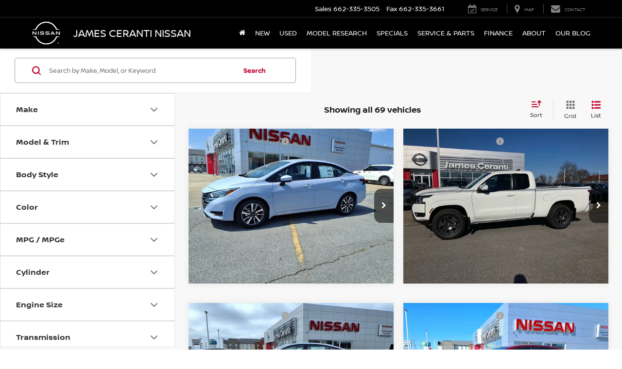

--- FILE ---
content_type: text/javascript
request_url: https://www.jamescerantinissan.net/resources/components/tagging/shiftClickToCallSpa.js?v=22.151.0+0.65984.e7b5e70424f11d91eeab024b1e306b743f410ae5
body_size: -55
content:
"use strict";
var ShiftClickToCallSpa = (function () {
    function ShiftClickToCallSpa() {
        this.spaElements = [];
        this.initialize();
    }
    ShiftClickToCallSpa.prototype.initialize = function () {
        document.addEventListener('do.vehicleloadend', this.initializePhone.bind(this));
        document.addEventListener('do.vehicleloadend', this.reinitializeInvoca.bind(this));
    };
    ShiftClickToCallSpa.prototype.initializePhone = function () {
        var _this = this;
        var elements = Array.from(document.querySelectorAll('.priceBlockItem > a[href*="tel:"]'));
        elements.forEach(function (element) {
            if (!_this.spaElements.includes(element)) {
                element.addEventListener('click', _this.trackPhone.bind(_this));
                _this.spaElements.push(element);
            }
        });
    };
    ShiftClickToCallSpa.prototype.reinitializeInvoca = function () {
        if (window.Invoca) {
            window.Invoca.PNAPI.run();
            return;
        }
        document.removeEventListener('do.vehicleloadend', this.reinitializeInvoca.bind(this));
    };
    ShiftClickToCallSpa.prototype.trackPhone = function (event) {
        window.TrackPhone(event.target);
    };
    return ShiftClickToCallSpa;
}());
if (document.readyState === 'loading') {
    window.addEventListener('DOMContentLoaded', function () {
        new ShiftClickToCallSpa();
    });
}
else {
    new ShiftClickToCallSpa();
}


--- FILE ---
content_type: text/javascript;charset=UTF-8
request_url: https://www.jamescerantinissan.net/dealeron.js?v=22.151.0+0.65984.e7b5e70424f11d91eeab024b1e306b743f410ae5
body_size: 930
content:


(function(keys) {
  for (var prop in keys) {
    window[prop] = keys[prop];
  }
})({"dealerOnGroup":0,"dealerOnDMake":"Nissan","dealerOnMultiMake":0,"DlronGlobal_ChromeCoupon":false,"DlronGlobal_DealerId":26447,"DlronGlobal_DealerName":"James Ceranti Nissan","DlronGlobal_DealerCode":"5109","DlronGlobal_ActiveOemProgram":"nissan autodata","DlronGlobal_DealerIndustry":"Automotive","DlronGlobal_DealerInfoCountry":0,"DlronGlobal_DealerLanguage":1,"DlronGlobal_DealerCulture":"en-US","DlronGlobal_DealerAddress":"3130 Highway 82 East, Greenville, MS 38703","DlronGlobal_DealerCity":"Greenville","DlronGlobal_DealerState":"MS","DlronGlobal_DealerZip":"38703","DlronGlobal_DealerGroup":null,"DlronGlobal_FiveStarCampaingnTracking":0,"DlronGlobal_IsConsumerPrivacyOptedIn":false,"IsGroup":"0","DlronGlobal_IsBotDocEnabled":false,"DlronGlobal_BotDocEnabledLeadSources":"155,300,188,359","DlronGlobal_BotDocRetryCount":20,"BTSEntrance":449,"BTSExit":451,"DlronGlobal_CookieTime":60,"DlronGlobal_CookieDays":0,"DlronGlobal_CampaignCookieDays":0,"DlronGlobal_UrlTrackCookieDays":0,"DlronGlobal_EnableCampaignCookie":0,"DlronGlobal_DealeronCampaignTrackerCookieName":"DLRON_CAMPAIGN","DlronGlobal_DealeronUrlTrackerCookieName":"DLRON_URL_TRACKER","DlronGlobal_DealeronLeadTrackerCookieName":"DLRON_LEAD_TRACKER","DlronGlobal_DealeronLeadResponseCookieName":"DLRON_LEAD_RESPONSE","DlronGlobal_GCLID":"DLRON_GCLID","DlronGlobal_JsCouponShow":true,"nothxid":1,"DlronGlobal_DealerInfoPhone":"Sales: 6623353505","DlronGlobal_DealerInfoPhone2":"Fax: 6623353661","DlronGlobal_DealerPhone1":"Sales: 6623353505","DlronGlobal_DealerPhone2":"Fax: 6623353661","DlronGlobal_PlatformVersion":"22.151.0\u002B0.65984.e7b5e70424f11d91eeab024b1e306b743f410ae5","cacheBuster3000":"22.151.0\u002B0.65984.e7b5e70424f11d91eeab024b1e306b743f410ae5","AssetsPath":"/","JsPath":"/","MiscPath":"/","cdnPath":"https://cdn.dlron.us/","inventoryPhotoPath":"/","stockPhotoPath":"/","DlronGlobal_TemplateVersion":4,"DlronGlobal_ExpectedQueryStringParams":"bodystyle,carfax1owner,city,citympg,citympg1,citympg2,citympgrange,commercialvehicle,cpo,cylinder,cylinders,days,days1,days2,daysininvenotry,daysrange,dealership,displacement,distance,dql,drivetraintype,enginecylinders,extcolor,extspecial,features,financeprice,financeprice1,financeprice2,financepricerange,fueltype,hwympg,hwympg1,hwympg2,hwympgrange,intcolor,intransit,leaseprice,leaseprice1,leaseprice2,leasepricerange,location,make,mileage,mileage1,mileage2,mileagebound,mileagerange,model,price,price1,price2,pricedrop,pricerange,special,state,stock,stocknum,stockvin,sv,tags,transmission,trim,type,vehiclelocation,vin,year,year1,year2,yearrange,zip,pn,st,pt,type,lid,dealerid","DlronGlobal_TcpaDisclaimerText":"By clicking this box, I agree to receive in-person or automated telemarketing calls and texts from James Ceranti Nissan at the number I entered. I understand that my consent is not required for purchase. ","DlronGlobal_IsFpsLoaded":false,"DlronGlobal_PriceUnlocked":"?v=kGMkORIFhLo26447"})
function CouponContentScript() {
  DealerOn_ContentManagement.loadjscssfile('/resources/components/coupon/launcher/js/movingLauncherLoad.js?v=22.151.0+0.65984.e7b5e70424f11d91eeab024b1e306b743f410ae5','js','body');DealerOn_ContentManagement.loadjscssfile('/resources/components/coupon/eas/css/launcher.css','css','head');
}


--- FILE ---
content_type: text/javascript
request_url: https://www.jamescerantinissan.net/resources/vhcliaa/components/testDriveModal/testDriveModalListener.min.js?v=3.72.0+0.66395.ffe604f206ad4fc8c342bf34fd10f6d06bec4fba
body_size: -94
content:
"use strict";class TestDriveModalListener{constructor(){this.addVehicleProperties()}addVehicleProperties(){$("#testDriveModal").on("shown.bs.modal",(function(e){const t=e.relatedTarget;if(document.addEventListener("do.inventorywidgetloadend",(()=>{if(t.dataset.make&&(this.querySelector("[name='VehicleMake']").value=t.dataset.make),t.dataset.model&&(this.querySelector("[name='VehicleModel']").value=t.dataset.model),t.dataset.year&&(this.querySelector("[name='VehicleYear']").value=t.dataset.year),t.dataset.vin&&(this.querySelector("[name='Vin']").value=t.dataset.vin),t.dataset.stocknumber&&(this.querySelector("[name='StockNumber']").value=t.dataset.stocknumber),t.dataset.stock&&(this.querySelector("[name='StockNumber']").value=t.dataset.stocknumber),t.dataset.photo&&this.querySelector('[inventory-info="modelphoto"]').setAttribute("src",t.dataset.photo),this.querySelector('input[name="ctaName"]')&&(this.querySelector('input[name="ctaName"]').value=t.innerText),t.dataset.vehicleType&&("u"===t.dataset.vehicleType?this.querySelector("[name='VehicleType']").value="used":this.querySelector("[name='VehicleType']").value="new"),t.dataset.altdealerlocation)this.querySelector("[name='AltDealerId']").value=t.dataset.altdealerlocation;else{const e=this.querySelector("[name='AltDealerId']");e.parentElement.removeChild(e)}})),t.dataset.make&&(this.querySelector("[name='VehicleMake']").value=t.dataset.make),t.dataset.model&&(this.querySelector("[name='VehicleModel']").value=t.dataset.model),t.dataset.year&&(this.querySelector("[name='VehicleYear']").value=t.dataset.year),t.dataset.vin&&(this.querySelector("[name='Vin']").value=t.dataset.vin),t.dataset.stocknumber&&(this.querySelector("[name='StockNumber']").value=t.dataset.stocknumber),t.dataset.stock&&(this.querySelector("[name='StockNumber']").value=t.dataset.stocknumber),t.dataset.photo&&this.querySelector('[inventory-info="modelphoto"]').setAttribute("src",t.dataset.photo),this.querySelector('input[name="ctaName"]')&&(this.querySelector('input[name="ctaName"]').value=t.innerText),t.dataset.vehicleType&&("u"===t.dataset.vehicleType?this.querySelector("[name='VehicleType']").value="used":this.querySelector("[name='VehicleType']").value="new"),t.dataset.altdealerlocation)this.querySelector("[name='AltDealerId']").value=t.dataset.altdealerlocation;else{const e=this.querySelector("[name='AltDealerId']");e.parentElement.removeChild(e)}}))}}DoUtility.SelfInstantiateOnLoad(TestDriveModalListener);

--- FILE ---
content_type: text/javascript
request_url: https://tagging.shiftdigitalapps.io/scripts/sdanalytics/sda.js?clientId=NISSANUS&instanceName=sda&scenario=T3
body_size: 100023
content:

/* Webpack Runtime */(()=>{"use strict";var e,r={},o={};function t(e){var n=o[e];if(void 0!==n)return n.exports;var l=o[e]={exports:{}};return r[e].call(l.exports,l,l.exports,t),l.exports}t.m=r,e=[],t.O=(r,o,n,l)=>{if(!o){var a=1/0;for(u=0;u<e.length;u++){for(var[o,n,l]=e[u],i=!0,f=0;f<o.length;f++)(!1&l||a>=l)&&Object.keys(t.O).every((e=>t.O[e](o[f])))?o.splice(f--,1):(i=!1,l<a&&(a=l));if(i){e.splice(u--,1);var p=n();void 0!==p&&(r=p)}}return r}l=l||0;for(var u=e.length;u>0&&e[u-1][2]>l;u--)e[u]=e[u-1];e[u]=[o,n,l]},t.d=(e,r)=>{for(var o in r)t.o(r,o)&&!t.o(e,o)&&Object.defineProperty(e,o,{enumerable:!0,get:r[o]})},t.o=(e,r)=>Object.prototype.hasOwnProperty.call(e,r),t.r=e=>{"undefined"!=typeof Symbol&&Symbol.toStringTag&&Object.defineProperty(e,Symbol.toStringTag,{value:"Module"}),Object.defineProperty(e,"__esModule",{value:!0})},(()=>{var e={666:0};t.O.j=r=>0===e[r];var r=(r,o)=>{var n,l,[a,i,f]=o,p=0;if(a.some((r=>0!==e[r]))){for(n in i)t.o(i,n)&&(t.m[n]=i[n]);if(f)var u=f(t)}for(r&&r(o);p<a.length;p++)l=a[p],t.o(e,l)&&e[l]&&e[l][0](),e[l]=0;return t.O(u)},o=self.webpackChunk_SDA=self.webpackChunk_SDA||[];o.forEach(r.bind(null,0)),o.push=r.bind(null,o.push.bind(o))})()})();
/* Core */"use strict";(self.webpackChunk_SDA=self.webpackChunk_SDA||[]).push([[321],{191:(e,t,n)=>{n.r(t),n.d(t,{__assign:()=>o,__asyncDelegator:()=>T,__asyncGenerator:()=>C,__asyncValues:()=>S,__await:()=>P,__awaiter:()=>f,__classPrivateFieldGet:()=>x,__classPrivateFieldIn:()=>L,__classPrivateFieldSet:()=>M,__createBinding:()=>h,__decorate:()=>s,__esDecorate:()=>c,__exportStar:()=>v,__extends:()=>i,__generator:()=>m,__importDefault:()=>N,__importStar:()=>E,__makeTemplateObject:()=>A,__metadata:()=>g,__param:()=>d,__propKey:()=>l,__read:()=>b,__rest:()=>a,__runInitializers:()=>u,__setFunctionName:()=>p,__spread:()=>_,__spreadArray:()=>w,__spreadArrays:()=>I,__values:()=>y});var r=function(e,t){return r=Object.setPrototypeOf||{__proto__:[]}instanceof Array&&function(e,t){e.__proto__=t}||function(e,t){for(var n in t)Object.prototype.hasOwnProperty.call(t,n)&&(e[n]=t[n])},r(e,t)};function i(e,t){if("function"!=typeof t&&null!==t)throw new TypeError("Class extends value "+String(t)+" is not a constructor or null");function n(){this.constructor=e}r(e,t),e.prototype=null===t?Object.create(t):(n.prototype=t.prototype,new n)}var o=function(){return o=Object.assign||function(e){for(var t,n=1,r=arguments.length;n<r;n++)for(var i in t=arguments[n])Object.prototype.hasOwnProperty.call(t,i)&&(e[i]=t[i]);return e},o.apply(this,arguments)};function a(e,t){var n={};for(var r in e)Object.prototype.hasOwnProperty.call(e,r)&&t.indexOf(r)<0&&(n[r]=e[r]);if(null!=e&&"function"==typeof Object.getOwnPropertySymbols){var i=0;for(r=Object.getOwnPropertySymbols(e);i<r.length;i++)t.indexOf(r[i])<0&&Object.prototype.propertyIsEnumerable.call(e,r[i])&&(n[r[i]]=e[r[i]])}return n}function s(e,t,n,r){var i,o=arguments.length,a=o<3?t:null===r?r=Object.getOwnPropertyDescriptor(t,n):r;if("object"==typeof Reflect&&"function"==typeof Reflect.decorate)a=Reflect.decorate(e,t,n,r);else for(var s=e.length-1;s>=0;s--)(i=e[s])&&(a=(o<3?i(a):o>3?i(t,n,a):i(t,n))||a);return o>3&&a&&Object.defineProperty(t,n,a),a}function d(e,t){return function(n,r){t(n,r,e)}}function c(e,t,n,r,i,o){function a(e){if(void 0!==e&&"function"!=typeof e)throw new TypeError("Function expected");return e}for(var s,d=r.kind,c="getter"===d?"get":"setter"===d?"set":"value",u=!t&&e?r.static?e:e.prototype:null,l=t||(u?Object.getOwnPropertyDescriptor(u,r.name):{}),p=!1,g=n.length-1;g>=0;g--){var f={};for(var m in r)f[m]="access"===m?{}:r[m];for(var m in r.access)f.access[m]=r.access[m];f.addInitializer=function(e){if(p)throw new TypeError("Cannot add initializers after decoration has completed");o.push(a(e||null))};var h=(0,n[g])("accessor"===d?{get:l.get,set:l.set}:l[c],f);if("accessor"===d){if(void 0===h)continue;if(null===h||"object"!=typeof h)throw new TypeError("Object expected");(s=a(h.get))&&(l.get=s),(s=a(h.set))&&(l.set=s),(s=a(h.init))&&i.push(s)}else(s=a(h))&&("field"===d?i.push(s):l[c]=s)}u&&Object.defineProperty(u,r.name,l),p=!0}function u(e,t,n){for(var r=arguments.length>2,i=0;i<t.length;i++)n=r?t[i].call(e,n):t[i].call(e);return r?n:void 0}function l(e){return"symbol"==typeof e?e:"".concat(e)}function p(e,t,n){return"symbol"==typeof t&&(t=t.description?"[".concat(t.description,"]"):""),Object.defineProperty(e,"name",{configurable:!0,value:n?"".concat(n," ",t):t})}function g(e,t){if("object"==typeof Reflect&&"function"==typeof Reflect.metadata)return Reflect.metadata(e,t)}function f(e,t,n,r){return new(n||(n=Promise))((function(i,o){function a(e){try{d(r.next(e))}catch(e){o(e)}}function s(e){try{d(r.throw(e))}catch(e){o(e)}}function d(e){var t;e.done?i(e.value):(t=e.value,t instanceof n?t:new n((function(e){e(t)}))).then(a,s)}d((r=r.apply(e,t||[])).next())}))}function m(e,t){var n,r,i,o,a={label:0,sent:function(){if(1&i[0])throw i[1];return i[1]},trys:[],ops:[]};return o={next:s(0),throw:s(1),return:s(2)},"function"==typeof Symbol&&(o[Symbol.iterator]=function(){return this}),o;function s(s){return function(d){return function(s){if(n)throw new TypeError("Generator is already executing.");for(;o&&(o=0,s[0]&&(a=0)),a;)try{if(n=1,r&&(i=2&s[0]?r.return:s[0]?r.throw||((i=r.return)&&i.call(r),0):r.next)&&!(i=i.call(r,s[1])).done)return i;switch(r=0,i&&(s=[2&s[0],i.value]),s[0]){case 0:case 1:i=s;break;case 4:return a.label++,{value:s[1],done:!1};case 5:a.label++,r=s[1],s=[0];continue;case 7:s=a.ops.pop(),a.trys.pop();continue;default:if(!(i=a.trys,(i=i.length>0&&i[i.length-1])||6!==s[0]&&2!==s[0])){a=0;continue}if(3===s[0]&&(!i||s[1]>i[0]&&s[1]<i[3])){a.label=s[1];break}if(6===s[0]&&a.label<i[1]){a.label=i[1],i=s;break}if(i&&a.label<i[2]){a.label=i[2],a.ops.push(s);break}i[2]&&a.ops.pop(),a.trys.pop();continue}s=t.call(e,a)}catch(e){s=[6,e],r=0}finally{n=i=0}if(5&s[0])throw s[1];return{value:s[0]?s[1]:void 0,done:!0}}([s,d])}}}var h=Object.create?function(e,t,n,r){void 0===r&&(r=n);var i=Object.getOwnPropertyDescriptor(t,n);i&&!("get"in i?!t.__esModule:i.writable||i.configurable)||(i={enumerable:!0,get:function(){return t[n]}}),Object.defineProperty(e,r,i)}:function(e,t,n,r){void 0===r&&(r=n),e[r]=t[n]};function v(e,t){for(var n in e)"default"===n||Object.prototype.hasOwnProperty.call(t,n)||h(t,e,n)}function y(e){var t="function"==typeof Symbol&&Symbol.iterator,n=t&&e[t],r=0;if(n)return n.call(e);if(e&&"number"==typeof e.length)return{next:function(){return e&&r>=e.length&&(e=void 0),{value:e&&e[r++],done:!e}}};throw new TypeError(t?"Object is not iterable.":"Symbol.iterator is not defined.")}function b(e,t){var n="function"==typeof Symbol&&e[Symbol.iterator];if(!n)return e;var r,i,o=n.call(e),a=[];try{for(;(void 0===t||t-- >0)&&!(r=o.next()).done;)a.push(r.value)}catch(e){i={error:e}}finally{try{r&&!r.done&&(n=o.return)&&n.call(o)}finally{if(i)throw i.error}}return a}function _(){for(var e=[],t=0;t<arguments.length;t++)e=e.concat(b(arguments[t]));return e}function I(){for(var e=0,t=0,n=arguments.length;t<n;t++)e+=arguments[t].length;var r=Array(e),i=0;for(t=0;t<n;t++)for(var o=arguments[t],a=0,s=o.length;a<s;a++,i++)r[i]=o[a];return r}function w(e,t,n){if(n||2===arguments.length)for(var r,i=0,o=t.length;i<o;i++)!r&&i in t||(r||(r=Array.prototype.slice.call(t,0,i)),r[i]=t[i]);return e.concat(r||Array.prototype.slice.call(t))}function P(e){return this instanceof P?(this.v=e,this):new P(e)}function C(e,t,n){if(!Symbol.asyncIterator)throw new TypeError("Symbol.asyncIterator is not defined.");var r,i=n.apply(e,t||[]),o=[];return r={},a("next"),a("throw"),a("return"),r[Symbol.asyncIterator]=function(){return this},r;function a(e){i[e]&&(r[e]=function(t){return new Promise((function(n,r){o.push([e,t,n,r])>1||s(e,t)}))})}function s(e,t){try{(n=i[e](t)).value instanceof P?Promise.resolve(n.value.v).then(d,c):u(o[0][2],n)}catch(e){u(o[0][3],e)}var n}function d(e){s("next",e)}function c(e){s("throw",e)}function u(e,t){e(t),o.shift(),o.length&&s(o[0][0],o[0][1])}}function T(e){var t,n;return t={},r("next"),r("throw",(function(e){throw e})),r("return"),t[Symbol.iterator]=function(){return this},t;function r(r,i){t[r]=e[r]?function(t){return(n=!n)?{value:P(e[r](t)),done:!1}:i?i(t):t}:i}}function S(e){if(!Symbol.asyncIterator)throw new TypeError("Symbol.asyncIterator is not defined.");var t,n=e[Symbol.asyncIterator];return n?n.call(e):(e=y(e),t={},r("next"),r("throw"),r("return"),t[Symbol.asyncIterator]=function(){return this},t);function r(n){t[n]=e[n]&&function(t){return new Promise((function(r,i){(function(e,t,n,r){Promise.resolve(r).then((function(t){e({value:t,done:n})}),t)})(r,i,(t=e[n](t)).done,t.value)}))}}}function A(e,t){return Object.defineProperty?Object.defineProperty(e,"raw",{value:t}):e.raw=t,e}var k=Object.create?function(e,t){Object.defineProperty(e,"default",{enumerable:!0,value:t})}:function(e,t){e.default=t};function E(e){if(e&&e.__esModule)return e;var t={};if(null!=e)for(var n in e)"default"!==n&&Object.prototype.hasOwnProperty.call(e,n)&&h(t,e,n);return k(t,e),t}function N(e){return e&&e.__esModule?e:{default:e}}function x(e,t,n,r){if("a"===n&&!r)throw new TypeError("Private accessor was defined without a getter");if("function"==typeof t?e!==t||!r:!t.has(e))throw new TypeError("Cannot read private member from an object whose class did not declare it");return"m"===n?r:"a"===n?r.call(e):r?r.value:t.get(e)}function M(e,t,n,r,i){if("m"===r)throw new TypeError("Private method is not writable");if("a"===r&&!i)throw new TypeError("Private accessor was defined without a setter");if("function"==typeof t?e!==t||!i:!t.has(e))throw new TypeError("Cannot write private member to an object whose class did not declare it");return"a"===r?i.call(e,n):i?i.value=n:t.set(e,n),n}function L(e,t){if(null===t||"object"!=typeof t&&"function"!=typeof t)throw new TypeError("Cannot use 'in' operator on non-object");return"function"==typeof e?t===e:e.has(t)}},250:(e,t,n)=>{Object.defineProperty(t,"__esModule",{value:!0}),t.CommandProcessor=void 0;var r=n(364),i=n(68),o=n(373),a=n(831),s=n(309),d=n(34),c=n(39),u=n(40),l=n(142),p=n(481),g=n(149),f=n(587),m=n(574),h=n(51),v=n(720),y=n(518),b=n(310),_=n(52),I=n(526),w=n(69),P=n(222),C=n(588),T=n(458),S=n(475),A=n(603),k=function(){function e(e){this.loop=e,this._mapCmdToPipeline={},this._state={clientId:"",retailerId:"",providerId:"",userId:"",pageViewId:"",props:{},propNames:{},eVars:{},eVarNames:{},adId:"",campaign:"",campaignType:"",campaignName:"",channel:"",digAdAdId:"",digAdCid:"",digAdKeyword:"",digAdLocation:"",digAdPlacement:"",digAdPosition:"",digAdProvider:"",dataLayer:"",keyword:"",loadTime:r.getPerfTime(),eVarsAll:{},propsAll:{},perfCustom:{},pageLoadStatus:"",semMatchType:"",targetId:"",scrolledBelowFold:!1,pageViewCount:0,pluginVersions:{}},this._coreCommands=[new s.PluginsCommand,new d.InitCommand,new c.CreateCommand,new u.SendCommand,new l.PublishCommand,new p.ConfigCommand,new g.DebugCommand,new f.EVarsCommands,new m.PropsCommands,new h.TrackLinksCommand,new y.TrackIFramesCommand,new v.TrackFormFieldsCommand,new b.CrossDomainCommands,new _.SessionStartedCommand,new I.DataLayerCommand,new w.HeatMapInfoCommand,new P.IdCommands,new C.MessagingCommands,new T.TransformCommand,new S.GetActionValuesCommand,new A.GetSessionIdCommand],this.setPlugins([],!1)}return e.prototype.getLoop=function(){return this.loop},e.prototype.getState=function(){return this._state},e.prototype.process=function(e,t){if(i.default.debug)if("trackLinks"===e||"trackFormFields"==e);else{var n=r.extend({},t||{}),a={},s="Exec";"string"==typeof e&&(s+=":".concat(e)),a[s]={cmd:e,args:n},r.debugObj(a)}if("function"!=typeof e){var d=this._mapCmdToPipeline[e.toLowerCase()];if(!d||0===d.length)throw new Error(o.errorPrefix+"Unknown command: "+e);for(var c=0;c<d.length;c++)try{var u=d[c].action.apply(d[c].plugin,t);if("object"==typeof u&&(void 0!==u.args&&(t=u.args),u=u.result),u)break}catch(t){r.error("Pipeline::".concat(e.toLowerCase(),", seq:").concat(c,"/").concat(d.length),t)}}else e()},e.prototype.setPlugins=function(e,t){var n=this;e&&!r.isArray(e)&&(e=[e]),this._loadPlugins(e,(function(e){var i;i=t&&n._plugins&&0!==n._plugins.length?n._plugins.concat(e):n._coreCommands.concat(e),(i=r.uniqueArray(i)).sort((function(e,t){return((t||{}).priority||0)-((e||{}).priority||0)})),n._plugins=i;var o={commandProcessor:n};n._mapCmdToPipeline={};for(var a=0;a<n._plugins.length;a++)if(n._plugins[a]&&"object"==typeof n._plugins[a]){try{n._plugins[a].initialized||("function"==typeof n._plugins[a].init&&n._plugins[a].init(o),n._plugins[a].initialized=!0)}catch(e){r.error("Plugin failed to initialize",e)}for(var s in n._plugins[a])if(s&&"_"===s.substring(0,1)&&"function"==typeof n._plugins[a][s]){var d=s.substring(1).toLowerCase();n._mapCmdToPipeline[d]=n._mapCmdToPipeline[d]||[],n._mapCmdToPipeline[d].push({plugin:n._plugins[a],action:n._plugins[a][s]})}}}))},e.prototype._loadPlugins=function(e,t){var n=this,i=(e=r.uniqueArray(e)).length;if(0!==i)for(var s=function(){0===--i&&t(e)},d=0;d<e.length;d++){var c=e[d];if("string"==typeof c){var u,l,p=c.indexOf("|");-1!==p?(u=c.substr(0,p),-1===(l=c.substr(p+1)).indexOf("//")&&(l="//"+l)):(u=c,l="//"+o.scriptUrl+"/sda_"+c+".js?clientId="+o.clientId+"&instanceName=sda");var g=a.getPlugin(u);g?(e[d]=g,s()):(n.loop.suspend(),function(t,i,d){a.waitForLoad(i,(function(o){o?e[t]=o:r.error("Plugin load failed: "+i),n.loop.resume(),s()}),o.pluginLoadTimeoutMs),r.loadScript(d)}(d,u,l))}else s()}else t(e)},e}();t.CommandProcessor=k},481:(e,t,n)=>{Object.defineProperty(t,"__esModule",{value:!0}),t.ConfigCommand=void 0;var r=n(191),i=n(275),o=n(68),a=function(e){function t(){var t=null!==e&&e.apply(this,arguments)||this;return t.priority=0,t}return r.__extends(t,e),t.prototype._config=function(e,t){return e in o.default&&(o.default[e]=t),!0},t.prototype._getConfig=function(e,t){return t(o.default[e]),!0},t}(i.Plugin);t.ConfigCommand=a},39:(e,t,n)=>{Object.defineProperty(t,"__esModule",{value:!0}),t.CreateCommand=void 0;var r=n(191),i=n(275),o=n(364),a=n(488),s=n(373),d=n(68),c=function(e){function t(){var t=null!==e&&e.apply(this,arguments)||this;return t.priority=0,t}return r.__extends(t,e),t.prototype._create=function(){var e=o.getArgs(arguments,"clientId","retailerId","providerId","attachToSession"),t=o.trim(e.clientId||"").toUpperCase(),n=o.trim(e.retailerId||"").toUpperCase(),r=o.trim(e.providerId||"").toUpperCase(),i=a.readSessionCookie();i.id&&((o.stringToBool(void 0!==e.attachToSession?e.attachToSession:d.default.attachToSessionEnabled)||i.isXdImport)&&(t=i.clientId,r=i.providerId,n=i.retailerId));if(!(t&&n&&r||this.state.crossDomainInfo))throw new Error(s.errorPrefix+"Must specify clientId, retailerId and providerId when calling create.");return this.state.createTime=o.getPerfTime(),this.state.clientId=t,this.state.retailerId=n,this.state.providerId=r,this.state.created||(this.state.created=!0,this.commandProcessor.getLoop().insertBefore("send",["initMessaging"]),this.state.crossDomainInfo?this.commandProcessor.getLoop().insertBefore("send",["xdImport",this.state.crossDomainInfo]):o.isIFrame()?this.commandProcessor.getLoop().insertBefore("send",["getXDInfoFromParent"]):this.commandProcessor.getLoop().insertBefore("send",["loadIds"]),o.isIFrame()&&this.commandProcessor.getLoop().insertBefore("send",["getTopUrlFromParent"]),this.commandProcessor.getLoop().push(["trackLinks"]),this.commandProcessor.getLoop().push(["trackFormFields"]),this.commandProcessor.getLoop().push(["processUnhandledMessages"])),!0},t}(i.Plugin);t.CreateCommand=c},310:(e,t,n)=>{Object.defineProperty(t,"__esModule",{value:!0}),t.CrossDomainCommands=void 0;var r=n(191),i=n(275),o=n(364),a=n(10),s=n(488),d=n(373),c=n(68),u=function(e){function t(){var t=null!==e&&e.apply(this,arguments)||this;return t.priority=0,t._xdExportWaitForSessionRetry=100,t}return r.__extends(t,e),t.prototype._link=function(){var e=o.getArgs(arguments,"targetUrl","useHash");return this.commandProcessor.getLoop().insert(["getLinkerUrl",{targetUrl:e.targetUrl,useHash:e.useHash,callback:function(e){document.location.href=e}}]),!0},t.prototype._linkByPost=function(){var e=o.getArgs(arguments,"formObject","useHash"),t=e.formObject;if(t&&t.action){this.commandProcessor.getLoop().insert(["getLinkerUrl",{targetUrl:e.formObject.action,useHash:e.useHash,callback:function(t){e.formObject.action=t}}])}return!0},t.prototype._getLinkerUrl=function(){var e=o.getArgs(arguments,"targetUrl","useHash","callback");if(!e.callback)return!0;return this.commandProcessor.getLoop().insert(["xdExport",function(t){var n=a.incomingCrossDomainInfo+"="+t,r=e.useHash?null:n,i=e.useHash?n:null;e.callback(o.addParamsToUrl(e.targetUrl,r,i))}]),!0},t.prototype._xdExport=function(){var e=o.getArgs(arguments,"callback");return e.callback&&this.doXdExport(e.callback),!0},t.prototype.doXdExport=function(e){var t=this,n=s.readSessionCookie();if(n.id&&n.expire>o.getTimeInTicks()){var r=[this.state.clientId,this.state.providerId,this.state.retailerId,this.state.userId,n.id,n.expire,this.state.pageViewId,d.clientId,d.scenario,n.debug].join("|");r=encodeURIComponent(r),e(r)}else setTimeout((function(){return t.doXdExport(e)}),this._xdExportWaitForSessionRetry)},t.prototype._xdImport=function(){var e=o.getArgs(arguments,"data");if(e.data){var t=e.data.split("|");if(t&&10===t.length){var n=t[7],r=t[8],i="true"===t[9];if(n===d.clientId){var a=t[0];this.state.clientId=a;var u=t[3];this.state.userId=u;var l=s.readUserCookie();if(l.id=u,l.timestamp=o.getTimeInTicks(),s.writeUserCookie(l),r===d.scenario){var p=t[1],g=t[2],f=t[4],m=parseInt(t[5],10),h=t[6];this.state.retailerId=g,this.state.providerId=p;var v=s.readSessionCookie();v.clientId=a,v.providerId=p,v.retailerId=g,v.debug=v.debug||i,v.isXdImport=!0,c.default.debug=c.default.debug||i,m>o.getTimeInTicks()&&(v.id=f,v.expire=o.getTimeInTicks()+d.sessionTimeoutMs,this.state.pageViewId=h),s.writeSessionCookie(v),this.state.isXdImport=!0}}}}return this.commandProcessor.getLoop().insert(["clearIds"]),!0},t}(i.Plugin);t.CrossDomainCommands=u},526:(e,t,n)=>{Object.defineProperty(t,"__esModule",{value:!0}),t.DataLayerCommand=void 0;var r=n(191),i=n(275),o=n(364),a=n(68),s=function(e){function t(){var t=null!==e&&e.apply(this,arguments)||this;return t.priority=0,t}return r.__extends(t,e),t.prototype._dataLayer=function(e,t){var n;if(void 0===t&&(t=!1),e=e||{},!0===t)n=e;else{var r=window[a.default.dataLayer]||{};n=o.extend({},r,e)}return window[a.default.dataLayer]=n,!0},t}(i.Plugin);t.DataLayerCommand=s},149:(e,t,n)=>{Object.defineProperty(t,"__esModule",{value:!0}),t.DebugCommand=void 0;var r=n(191),i=n(275),o=n(364),a=function(e){function t(){var t=null!==e&&e.apply(this,arguments)||this;return t.priority=0,t}return r.__extends(t,e),t.prototype._debug=function(e){return o.debug(e),!0},t}(i.Plugin);t.DebugCommand=a},587:(e,t,n)=>{Object.defineProperty(t,"__esModule",{value:!0}),t.EVarsCommands=void 0;var r=n(191),i=n(275),o=n(753),a=function(e){function t(){var t=null!==e&&e.apply(this,arguments)||this;return t.priority=0,t}return r.__extends(t,e),t.prototype._setEVar=function(e,t){return o.setEVar(this.state,e,t),!0},t.prototype._getEVar=function(e,t){return t(o.getEVar(this.state,e)),!0},t}(i.Plugin);t.EVarsCommands=a},475:(e,t,n)=>{Object.defineProperty(t,"__esModule",{value:!0}),t.GetActionValuesCommand=void 0;var r=n(191),i=n(275),o=n(364),a=n(10),s=n(488),d=function(e){function t(){var t=e.call(this)||this;for(var n in t.priority=1,t._includedFieldNames=["adId","build","campaign","campaignType","campaignName","channel","clientId","digAdAdId","digAdCid","digAdKeyword","digAdLocation","digAdPlacement","digAdPosition","digAdProvider","eVars","externalId","globalId","keyword","pageViewId","props","providerId","referrer","retailerId","scenario","sdId","semMatchType","targetId","timestamp","title","url","topUrl","userId","version"],t._includedFieldsMap={},a){var r=a[n];-1!==t._includedFieldNames.indexOf(n)&&(t._includedFieldsMap[r]=n)}return t}return r.__extends(t,e),t.prototype._getActionValues=function(){var e=this,t=o.getArgs(arguments,"callback").callback;if(t){var n={};this.commandProcessor.getLoop().sd(["send","clientevent","getActionValues",{hitCallback:function(){if(e.lastParams){for(var r in e.lastParams)e.lastParams[r]&&e._includedFieldsMap[r]&&(n[e._includedFieldsMap[r]]=e.lastParams[r]);var i=!1,a=s.readSessionCookie();(!a.id||a.expire<o.getTimeInTicks())&&(i=!0),n.isNewSession=i,n.sessionId=i?a.nextId:a.id}return t(n)}}])}},t.prototype._publish=function(){var e=o.getArgs(arguments,"params","hitCallback").params;return"clientevent"===e[a.hitType]&&"getActionValues"===e[a.eventCategory]&&(this.lastParams=e),!1},t}(i.Plugin);t.GetActionValuesCommand=d},603:(e,t,n)=>{Object.defineProperty(t,"__esModule",{value:!0}),t.GetSessionIdCommand=void 0;var r=n(191),i=n(275),o=n(364),a=n(488),s=function(e){function t(){var t=null!==e&&e.apply(this,arguments)||this;return t.priority=0,t}return r.__extends(t,e),t.prototype._getSessionId=function(){var e=o.getArgs(arguments,"callback").callback;if(e){var t="";this.commandProcessor.getLoop().sd(["send","clientevent","getSessionId",{hitCallback:function(){var n=!1,r=a.readSessionCookie();return(!r.id||r.expire<o.getTimeInTicks())&&(n=!0),t=n?r.nextId:r.id,e(t)}}])}},t}(i.Plugin);t.GetSessionIdCommand=s},69:(e,t,n)=>{Object.defineProperty(t,"__esModule",{value:!0}),t.HeatMapInfoCommand=void 0;var r=n(191),i=n(275),o=n(364),a=n(373),s=function(e){function t(){var t=null!==e&&e.apply(this,arguments)||this;return t.priority=0,t}return r.__extends(t,e),t.prototype._getHeatMapInfo=function(e){return e&&e({clientId:this.state.clientId,providerId:this.state.providerId,retailerId:this.state.retailerId,props:o.extend({},this.state.propsAll),tagServerUrl:a.tagServerUrl+"/"+a.clientId,pageViewCount:this.state.pageViewCount}),!0},t}(i.Plugin);t.HeatMapInfoCommand=s},222:(e,t,n)=>{Object.defineProperty(t,"__esModule",{value:!0}),t.IdCommands=void 0;var r=n(191),i=n(275),o=n(364),a=n(488),s=n(373),d=function(e){function t(){var t=null!==e&&e.apply(this,arguments)||this;return t.priority=0,t.hostName="tagging.shiftdigitalapps.io/id",t.baseDate=14832288e5,t.z=!1,t}return r.__extends(t,e),t.prototype.isDNT=function(){var e=navigator.doNotTrack||window.doNotTrack||navigator.msDoNotTrack;return"1"===e||"yes"===e},t.prototype.isPerfTest=function(){return-1!==navigator.userAgent.indexOf("Chrome-Lighthouse")},t.prototype._loadIds=function(){var e=this;if(this.isPerfTest())return!0;for(var t=this.getCookies(),n=t.userCookie,r=t.sessionCookie,i=this.getTypeConfig(),d=i.length,c=this.getTimestamp(),u=!1,l=0;l<d;l++){var p=r.ids[l];if(!p){var g=n.ids[l];if(g){var f=i[l].maxAge,m=parseInt(n.idts[l],10)||0;(f>=0?c-m:-1)<f&&(u=!0,r.ids[l]=g,p=g)}}this.state["id"+l]=p}if(u&&a.writeSessionCookie(r),r.idLoadStart+s.sessionIdLoadTimeoutMs<o.getTimeInTicks()){var h=[],v=0;if(!this.state.id0&&i[0].enabled){v++;var y=o.createCallback((function(t){e.commandProcessor.getLoop().push(["setId","0",t])})),b=function(){return y.func("X")},_=parseInt("0",10);window.setTimeout((function(){return o.loadScript("https://"+e.hostName+"/3pc?cb="+y.name,b)}),_)}this.state.id2||!i[2].enabled||o.isSafari()||(v++,h.push("id|"+this.hostName+"/sda_id.js?ns=SDA")),!this.state.id1&&i[1].enabled&&(v++,h.push("fp")),v>0&&(r.idLoadStart=o.getTimeInTicks(),a.writeSessionCookie(r),this.state.idsToLoad=v,0!==h.length&&this.commandProcessor.getLoop().push(["plugins",h,!0]))}return!0},t.prototype._setId=function(){var e=o.getArgs(arguments,"idx","value"),t=e.idx,n=e.value,r=this.getCookies(),i=r.userCookie,s=r.sessionCookie;this.state["id"+t]=n,i.ids[t]=n,i.idts[t]=this.getTimestamp()+"",a.writeUserCookie(i),s.ids[t]=n,a.writeSessionCookie(s);var d=this.state.idsToLoad||0;return--d<0&&(d=0),this.state.idsToLoad=d,0===d&&s.id&&s.expire>o.getTimeInTicks()&&this.commandProcessor.getLoop().push(["send","ping"]),!0},t.prototype._clearIds=function(){for(var e=this.getTypeConfig().length,t=this.getCookies(),n=t.userCookie,r=t.sessionCookie,i=0;i<e;i++)this.state["id"+i]="X",n.ids[i]="X",n.idts[i]=this.getTimestamp()+"",r.ids[i]="X";a.writeUserCookie(n),a.writeSessionCookie(r)},t.prototype.getTimestamp=function(){var e=o.getTimeInTicks();return Math.floor((e-this.baseDate)/36e5)},t.prototype.getTypeConfig=function(){for(var e=["0","1","2","3"],t=["30","1440","30","43200"],n=["true","true","true","false"],r=["0","1000","0","1500"],i=[],o=0;o<e.length;o++){var a=parseInt(e[o],10),s=parseInt(t[o],10),d="true"===n[o],c=parseInt(r[o],10);i.push({idx:a,maxAge:s,enabled:d,delay:c})}return i.sort((function(e,t){return e.idx-t.idx})),i},t.prototype.getCookies=function(){for(var e=a.readUserCookie(),t=a.readSessionCookie(),n=parseInt("4",10);e.ids.length<n;)e.ids.push("");for(;e.idts.length<n;)e.idts.push("");for(;t.ids.length<n;)t.ids.push("");return{userCookie:e,sessionCookie:t}},t}(i.Plugin);t.IdCommands=d},34:(e,t,n)=>{Object.defineProperty(t,"__esModule",{value:!0}),t.InitCommand=void 0;var r=n(191),i=n(275),o=n(364),a=n(488),s=n(68),d=n(10),c=n(469),u=n(673),l=function(e){function t(){var t=null!==e&&e.apply(this,arguments)||this;return t.priority=0,t}return r.__extends(t,e),t.prototype._init=function(){if(!this.state.init){this.state.init=!0,this.resendPublishPacketList(),u.clear();var e=this.getQueryStringVariables();this.state.initTime=o.getPerfTime(),this.state.sdId||(this.state.sdId=o.generateRandomId());var t=a.readUserCookie();t.id||(t.id=o.generateGuid(),t.timestamp=o.getTimeInTicks()),this.state.userId=t.id,a.writeUserCookie(t);var n=a.readSessionCookie(),r=!1;for(var i in e)if(e.hasOwnProperty(i)){var d=e[i];"trace"===i?d&&(n.trace=o.stringToBool(d),r=!0):"plugins"===i?d&&(n.plugins=d.split(","),r=!0):"debug"===i?d&&(n.debug=o.stringToBool(d),r=!0):this.state[i]=d}if(r&&a.writeSessionCookie(n),s.default.debug=s.default.debug||n.debug,s.default.debug){var c=o.getSDAQueue();o.getSDA().Debug={commandProcessor:this.commandProcessor,loop:this.commandProcessor.getLoop(),state:this.commandProcessor.getState(),queue:c},o.debug("Debug mode activated.");var l={InitialQueue:{queue:(c||[]).slice(0)}};o.debugObj(l)}var p=[];n.trace&&p.push("trace"),0!==n.plugins.length&&(p=p.concat(n.plugins));for(var g="".split(","),f=0;f<g.length;f++)g[f]&&p.push(g[f]);0!==p.length&&this.commandProcessor.getLoop().insertBefore("create",["plugins",p,!0])}return!0},t.prototype.getQueryStringVariables=function(){var e={},t=o.getQueryParams((function(e){return e.toLowerCase()}));e.adId=t[d.incomingAdId],e.campaign=t[d.incomingCampaign],e.campaignType=t[d.incomingCampaignType],e.campaignName=t[d.incomingCampaignName],e.channel=t[d.incomingChannel],e.digAdAdId=t[d.incomingDigAdAdId],e.digAdCid=t[d.incomingDigAdCid],e.digAdKeyword=t[d.incomingDigAdKeyword],e.digAdLocation=t[d.incomingDigAdLocation],e.digAdPlacement=t[d.incomingDigAdPlacement],e.digAdPosition=t[d.incomingDigAdPosition],e.digAdProvider=t[d.incomingDigAdProvider],e.keyword=t[d.incomingKeyword],e.semMatchType=t[d.incomingSemMatchType],e.targetId=t[d.incomingTargetId],e.referrer=t[d.incomingReferrer],e.crossDomainInfo=t[d.incomingCrossDomainInfo],e.plugins=t[d.incomingPlugins],e.trace=t[d.incomingTrace],e.debug=t[d.incomingDebug];var n=function(e,t){return e=e.replace("sda_","".concat(t,"_"))},r=["sd"].concat(s.default.customQueryStringVarPrefixes);return o.forEach(r,(function(r){o.compareTemplateValue("sda",r)||(e.adId=e.adId||t[n(d.incomingAdId,r)],e.campaign=e.campaign||t[n(d.incomingCampaign,r)],e.campaignType=e.campaignType||t[n(d.incomingCampaignType,r)],e.campaignName=e.campaignName||t[n(d.incomingCampaignName,r)],e.channel=e.channel||t[n(d.incomingChannel,r)],e.digAdAdId=e.digAdAdId||t[n(d.incomingDigAdAdId,r)],e.digAdCid=e.digAdCid||t[n(d.incomingDigAdCid,r)],e.digAdKeyword=e.digAdKeyword||t[n(d.incomingDigAdKeyword,r)],e.digAdLocation=e.digAdLocation||t[n(d.incomingDigAdLocation,r)],e.digAdPlacement=e.digAdPlacement||t[n(d.incomingDigAdPlacement,r)],e.digAdPosition=e.digAdPosition||t[n(d.incomingDigAdPosition,r)],e.digAdProvider=e.digAdProvider||t[n(d.incomingDigAdProvider,r)],e.keyword=e.keyword||t[n(d.incomingKeyword,r)],e.semMatchType=e.semMatchType||t[n(d.incomingSemMatchType,r)],e.targetId=e.targetId||t[n(d.incomingTargetId,r)],e.referrer=e.referrer||t[n(d.incomingReferrer,r)])})),e},t.prototype.resendPublishPacketList=function(){if(c.isEnabled()){var e=c.removeAll();if(e&&0!==e.length)for(var t=0;t<e.length;t++){var n=e[t];n[d.resent]="1",this.commandProcessor.getLoop().insert(["publish",{params:n}])}}},t}(i.Plugin);t.InitCommand=l},588:(e,t,n)=>{Object.defineProperty(t,"__esModule",{value:!0}),t.MessagingCommands=void 0;var r=n(191),i=n(275),o=n(364),a=n(370),s=n(373),d=n(673),c=n(68),u=function(e){function t(){var t=null!==e&&e.apply(this,arguments)||this;return t.priority=0,t._initialized=!1,t._msgTypeGetXDInfo="SDA_GetXDInfo",t._msgTypeGetXDInfoResponse="SDA_GetXDInfoResponse",t._msgTypeGetTopUrl="SDA_GetTopUrl",t._msgTypeGetTopUrlResponse="SDA_GetTopUrlResponse",t._msgTypePagePublishHistoryUpdated="SDA_PagePublishHistoryUpdated",t._msgTypeGetPagePublishHistory="SDA_GetPagePublishHistory",t._msgTypeGetPagePublishHistoryResponse="SDA_GetPagePublishHistoryResponse",t._getXDInfoTimeout=1e3,t._getXDInfoMaxAttempts=5,t}return r.__extends(t,e),t.prototype._initMessaging=function(){var e=this;return this._initialized||(this._initialized=!0,a.addListener(this._msgTypeGetXDInfo,(function(t){return e.onGetXDInfo(t.data,t.source)})),a.addListener(this._msgTypeGetXDInfoResponse,(function(t){return e.onGetXDInfoResponse(t.data,t.source)})),a.addListener(this._msgTypeGetTopUrl,(function(t){return e.onGetTopUrl(t.data,t.source)})),a.addListener(this._msgTypeGetTopUrlResponse,(function(t){return e.onGetTopUrlResponse(t.data,t.source)})),a.addListener(this._msgTypeGetPagePublishHistory,(function(t){return e.onGetPagePublishHistory(t.data,t.source)})),a.setCaptureUnhandledMessages(!1)),!0},t.prototype._processUnhandledMessages=function(){return a.reprocessUnhandledMessages(),!0},t.prototype._getXDInfoFromParent=function(){var e=this,t=0;this.commandProcessor.getLoop().suspend();var n=function(){if(++t<=e._getXDInfoMaxAttempts){c.default.debug&&t>1&&o.debugObj({GetXDInfoFromParent:{attempts:t}});var r=window.setTimeout(n,e._getXDInfoTimeout);e.state.getXDInfoTimer=r;var i=o.generateRandomId();e.state.getXDInfoKey=i;var a={type:e._msgTypeGetXDInfo,clientId:e.state.clientId,providerId:e.state.providerId,retailerId:e.state.retailerId,scenario:s.scenario,tagServerUrl:s.tagServerUrl,key:i};c.default.debug&&o.debugObj({GetXDInfoFromParent:{msg:a}}),o.sendMessage(a,window.top)}else c.default.debug&&o.debugObj({GetXDInfoFromParent:{error:"Timeout"}}),e.state.getXDInfoTimer&&delete e.state.getXDInfoTimer,e.commandProcessor.getLoop().resume()};return n(),!0},t.prototype._getTopUrlFromParent=function(){if(this.state.topUrlFromParent||this.state.getTopUrlRequested)return!0;this.state.getTopUrlRequested=!0;var e=o.generateRandomId();this.state.getTopUrlKey=e;var t={type:this._msgTypeGetTopUrl,clientId:this.state.clientId,providerId:this.state.providerId,retailerId:this.state.retailerId,scenario:s.scenario,tagServerUrl:s.tagServerUrl,key:e};return c.default.debug&&o.debugObj({GetTopUrlFromParent:{msg:t}}),o.sendMessage(t,window.top),!0},t.prototype.onGetXDInfo=function(e,t){var n=this,r=!1;if(e.clientId==this.state.clientId&&e.scenario==s.scenario&&e.tagServerUrl==s.tagServerUrl){r=!0;this.commandProcessor.getLoop().insert(["xdExport",function(r){var i=decodeURIComponent(r),a={type:n._msgTypeGetXDInfoResponse,key:e.key,xdInfo:i};c.default.debug&&o.debugObj({OnGetXDInfo:{response:a}}),o.sendMessage(a,t)}])}c.default.debug&&o.debugObj({OnGetXDInfo:{msg:e,isValid:r}})},t.prototype.onGetXDInfoResponse=function(e,t){e.key===this.state.getXDInfoKey&&(delete this.state.getXDInfoKey,c.default.debug&&o.debugObj({onGetXDInfoResponse:{msg:e}}),this.commandProcessor.getLoop().insert(["xdImport",e.xdInfo]),this.state.getXDInfoTimer&&(window.clearTimeout(this.state.getXDInfoTimer),delete this.state.getXDInfoTimer,this.commandProcessor.getLoop().resume()))},t.prototype.onGetTopUrl=function(e,t){var n=!1;if(e.clientId==this.state.clientId&&e.scenario==s.scenario&&e.tagServerUrl==s.tagServerUrl){n=!0;var r={type:this._msgTypeGetTopUrlResponse,key:e.key,topUrl:window.location.href};c.default.debug&&o.debugObj({OnGetTopUrl:{response:r}}),o.sendMessage(r,t)}c.default.debug&&o.debugObj({OnGetTopUrl:{msg:e,isValid:n}})},t.prototype.onGetTopUrlResponse=function(e,t){e.key===this.state.getTopUrlKey&&(delete this.state.getTopUrlKey,delete this.state.getTopUrlRequested,c.default.debug&&o.debugObj({OnGetTopUrlResponse:{msg:e}}),e.topUrl&&(this.state.topUrlFromParent=e.topUrl))},t.prototype._addToPagePublishHistory=function(){var e=o.getArgs(arguments,"data").data,t=d.add(e),n={type:this._msgTypePagePublishHistoryUpdated,data:t};return o.sendMessage(n,window.top),!0},t.prototype._getPagePublishHistory=function(){var e=o.getArgs(arguments,"callback").callback;e&&e(d.getAll());return!0},t.prototype.onGetPagePublishHistory=function(e,t){var n=d.getAll(),r={type:this._msgTypeGetPagePublishHistoryResponse,history:n};o.sendMessage(r,t)},t}(i.Plugin);t.MessagingCommands=u},309:(e,t,n)=>{Object.defineProperty(t,"__esModule",{value:!0}),t.PluginsCommand=void 0;var r=n(191),i=function(e){function t(){var t=null!==e&&e.apply(this,arguments)||this;return t.priority=0,t}return r.__extends(t,e),t.prototype._plugins=function(e,t){return this.commandProcessor.setPlugins(e,t||!1),!0},t}(n(275).Plugin);t.PluginsCommand=i},574:(e,t,n)=>{Object.defineProperty(t,"__esModule",{value:!0}),t.PropsCommands=void 0;var r=n(191),i=n(275),o=n(828),a=function(e){function t(){var t=null!==e&&e.apply(this,arguments)||this;return t.priority=0,t}return r.__extends(t,e),t.prototype._setProp=function(e,t){return o.setProp(this.state,e,t),!0},t.prototype._getProp=function(e,t){return t(o.getProp(this.state,e)),!0},t}(i.Plugin);t.PropsCommands=a},142:(e,t,n)=>{Object.defineProperty(t,"__esModule",{value:!0}),t.PublishCommand=void 0;var r=n(191),i=n(275),o=n(364),a=n(10),s=n(469),d=n(373),c=n(68),u=n(214),l=function(e){function t(){var t=null!==e&&e.apply(this,arguments)||this;return t.priority=0,t}return r.__extends(t,e),t.prototype._publish=function(){var e=o.getArgs(arguments,"params","hitCallback"),t=e.params,n=e.hitCallback;if(void 0!==t[a.DO_NOT_PUBLISH])return n&&n(),!0;if(this.commandProcessor.getLoop().insert(["addToPagePublishHistory",{data:t}]),s.isEnabled()&&"ping"!==t[a.hitType]){var r=o.generateRandomId(),i=n;n=function(){s.remove(r),i&&i()},s.add(r,t)}var c=this.paramsToString(t);return n=n?this.wrapCallbackWithTimeout(n,d.publishCallbackTimeoutMs):function(){},c.length<=2036?this.sendWithImageTag(c,n):navigator.userAgent.indexOf("Firefox")>0&&![].reduce?n():this.sendWithXmlHttpRequest(c,n)||this.sendWithXDomainRequest(c,n)||this.sendWithIFrame(c,n)||n(),u.onPublish(t),!0},t.prototype.wrapCallbackWithTimeout=function(e,t){var n=!1,r=0,i=function(t){r&&(window.clearTimeout(r),r=0),n||(n=!0,e())};return r=window.setTimeout((function(){return i()}),t),i},t.prototype.sendWithImageTag=function(e,t){var n="https://"+d.tagServerUrl+"/"+d.clientId+"/"+d.imageTagPath+"?"+e,r=document.createElement("img");return r.width=1,r.height=1,r.src=n,r.onload=r.onerror=function(){r.onload=null,r.onerror=null,t()},!0},t.prototype.sendWithXmlHttpRequest=function(e,t){if(void 0===window.XMLHttpRequest)return!1;var n=new window.XMLHttpRequest;return"withCredentials"in n&&(n.open("POST","https://"+d.tagServerUrl+"/"+d.clientId+"/"+d.ajaxPostPath,!0),n.withCredentials=!0,n.setRequestHeader("Content-Type","text/plain"),n.onreadystatechange=function(){4===n.readyState&&(t(),n=null)},n.send(e),!0)},t.prototype.sendWithXDomainRequest=function(e,t){if(void 0===window.XDomainRequest)return!1;var n=new window.XDomainRequest;return n.open("POST",this.getProtocol()+"//"+d.tagServerUrl+"/"+d.clientId+"/"+d.ajaxPostPath),n.onerror=function(){return t()},n.onload=function(){return t()},n.send(e),!0},t.prototype.sendWithIFrame=function(e,t){var n,r=this;if(!document.body)return window.setTimeout((function(){return r.sendWithIFrame(e,t)}),100),!0;e=encodeURIComponent(e);try{n=document.createElement('<iframe name="'+e+'"></iframe>')}catch(t){(n=document.createElement("iframe")).name=e}n.height="0",n.width="0",n.style.display="none",n.style.visibility="hidden";var i=r.getProtocol()+"//"+d.tagServerUrl+"/"+d.clientId+"/iframe.aspx#"+encodeURIComponent(document.location.protocol+"//"+document.location.host+"/favicon.ico"),a=function(){n.src="",n.parentNode&&n.parentNode.removeChild(n)};o.addEvent(document,"beforeunload",a);var s=!1,c=0,u=function(){if(!s){try{if(c>9||n.contentWindow.location.host===document.location.host)return s=!0,a(),o.removeEvent(document,"beforeunload",a),t()}catch(e){}c++,setTimeout(u,200)}};return o.addEvent(n,"load",u),document.body.appendChild(n),n.src=i,!0},t.prototype.getProtocol=function(){return c.default.forceSSL||"https:"===document.location.protocol?"https:":"http:"},t.prototype.paramsToString=function(e){var t=[];for(var n in e)e.hasOwnProperty(n)&&t.push(n+"="+encodeURIComponent(""+e[n]));return t.join("&")},t}(i.Plugin);t.PublishCommand=l},40:(e,t,n)=>{Object.defineProperty(t,"__esModule",{value:!0}),t.SendCommand=void 0;var r=n(191),i=n(275),o=n(364),a=n(68),s=n(373),d=n(10),c=n(488),u=n(648),l=n(828),p=n(753),g=n(430),f=function(e){function t(){var t=null!==e&&e.apply(this,arguments)||this;return t.priority=0,t}return r.__extends(t,e),t.prototype._send=function(){var e=this,t=o.getArgs(arguments,"hitType","eventCategory","eventAction","eventLabel","eventValue","eventNonInteractive","hitCallback","interaction");t.hitType=(t.hitType||"").toLowerCase();var n=t.interaction;n&&n.type&&(t.hitType="interaction");var r=t.hitType;if(!r){var i=this.getDataLayerEvents(!0);if(0===i.length)return t.hitCallback&&t.hitCallback(),!0;r="event",t.hitType="event",t.eventCategory=i[0].eventCategory,t.eventAction=i[0].eventAction,t.eventLabel=i[0].eventLabel,t.eventValue=i[0].eventValue,t.eventNonInteractive=i[0].eventNonInteractive}var f="pageview"===r,m="ping"===r,h="event"===r,v="interaction"===r,y="clientevent"===r,b=!1;if(a.default.blockSendIfCookiesDisabled&&!c.getCookieSupport().session&&!this.state.isXdImport&&!y)return o.warn("Session cookies disabled, skipping send."),t.hitCallback&&t.hitCallback(),!0;if(this.validate(t)){f&&(this.state.pageViewId=o.generateGuid());var _=this.state.clientId||"",I=this.state.retailerId||"",w=this.state.providerId||"",P=c.readSessionCookie();if(!P.id||P.expire<o.getTimeInTicks()){if(!P.id){var C=this.state.sessionCookie;if(C&&C.expire>o.getTimeInTicks())return o.warn("Session cookie read failed, skipping send."),c.getCookieSupport().session=!1,t.hitCallback&&t.hitCallback(),!0}if(y)P.nextId||(P.nextId=o.generateGuid());else{if(!f)return!h||(P.id||(this.state.autoPageView=!0),this.commandProcessor.getLoop().insert(["send"].concat(Array.prototype.slice.call(arguments))),this.commandProcessor.getLoop().insert(["send","pageview"]),!0);P.nextId?(P.id=P.nextId,P.nextId=""):P.id=o.generateGuid(),P.clientId=_,P.providerId=w,P.retailerId=I,b=!0,this.commandProcessor.getLoop().insert(["sessionStarted",P.id])}}else P.nextId&&(P.nextId="");if(!y){var T=o.getTimeInTicks()+s.sessionTimeoutMs;P.expire=T}c.writeSessionCookie(P),this.state.sessionCookie={id:P.id,expire:P.expire};var S={};S[d.hitType]=r,S[d.clientId]=_,S[d.retailerId]=I,S[d.providerId]=w,S[d.userId]=this.state.userId,S[d.sessionId]=P.id,S[d.pageViewId]=this.state.pageViewId,S[d.hitId]=o.generateGuid(),S[d.sdId]=this.state.sdId,S[d.scenario]=s.scenario,y&&(S[d.DO_NOT_PUBLISH]="1");for(var A=parseInt("4",10),k=0;k<A;k++){var E="id"+k;this.state[E]&&(S[E]=this.state[E])}var N=[];if(m||v||(y||(N=this.getDataLayerEvents()),this.setPropsForDataLayerFields(),l.setProp(this.state,"tagSource",s.source),S[d.eVars]=u.dictionaryToString(p.getEVars(this.state)),S[d.props]=u.dictionaryToString(l.getProps(this.state,!y)),S[d.pluginVersions]=u.dictionaryToString(this.state.pluginVersions),S[d.adId]=this.state.adId||"",S[d.campaign]=this.state.campaign||"",S[d.campaignName]=this.state.campaignName||"",S[d.campaignType]=this.state.campaignType||"",S[d.channel]=this.state.channel||"",S[d.digAdAdId]=this.state.digAdAdId||"",S[d.digAdCid]=this.state.digAdCid||"",S[d.digAdKeyword]=this.state.digAdKeyword||"",S[d.digAdLocation]=this.state.digAdLocation||"",S[d.digAdPlacement]=this.state.digAdPlacement||"",S[d.digAdPosition]=this.state.digAdPosition||"",S[d.digAdProvider]=this.state.digAdProvider||"",S[d.keyword]=this.state.keyword||"",S[d.semMatchType]=this.state.semMatchType||"",S[d.targetId]=this.state.targetId||"",window.Intl&&window.Intl.DateTimeFormat&&window.Intl.DateTimeFormat().resolvedOptions&&(S[d.timezone]=Intl.DateTimeFormat().resolvedOptions().timeZone),S[d.timezoneOffset]=(new Date).getTimezoneOffset(),y||(this.state.adId="",this.state.campaign="",this.state.campaignName="",this.state.campaignType="",this.state.channel="",this.state.digAdAdId="",this.state.digAdCid="",this.state.digAdKeyword="",this.state.digAdLocation="",this.state.digAdPlacement="",this.state.digAdPosition="",this.state.digAdProvider="",this.state.keyword="",this.state.semMatchType="",this.state.targetId=""),this.addDebugData(S)),f&&this.state.autoPageView&&(S[d.autoPageView]="true",delete this.state.autoPageView),h||y){var x=t.eventCategory||"";if(S[d.eventCategory]=x,S[d.eventAction]=t.eventAction||"",S[d.eventLabel]=t.eventLabel||"",S[d.eventValue]=parseInt(t.eventValue||"0",10),S[d.eventNonInteractive]=t.eventNonInteractive?"true":"false",!y){var M=x.toLowerCase();for(k=N.length-1;k>=0;k--)N[k].eventCategory.toLowerCase()===M&&N.splice(k,1)}}if(this.addBrowserData(S),v&&(S[d.interactionType]=n.type,void 0===n.x&&void 0===n.y||(S[d.interactionX]=n.x,S[d.interactionY]=n.y),n.xPath&&(S[d.interactionXPath]=n.xPath,S[d.interactionOffsetX]=n.offsetX,S[d.interactionOffsetY]=n.offsetY),n.isButton&&(S[d.interactionIsButton]=n.isButton,S[d.interactionButtonText]=n.buttonText,S[d.interactionButtonMatchSelector]=n.buttonMatchSelector),n.emailHash&&(S[d.interactionFormEmail]=n.emailHash),n.phoneHash&&(S[d.interactionFormPhone]=n.phoneHash)),g.matchExpressions(this.state),S[d.perfCustom]=u.dictionaryToString(g.getValues(this.state)),f&&this.state.referrer){var L=this.state.referrer;"http"!==L.toLowerCase().substring(0,4)&&(L="http://"+L),S[d.referrer]=L,this.state.referrer=null}if(b&&(S[d.isNewSession]="1"),this.publish(S,t.hitCallback),!m&&!v&&!y)for(k=0;k<N.length;k++)this.commandProcessor.getLoop().push(["send","event",N[k].eventCategory,N[k].eventAction,N[k].eventLabel,N[k].eventValue,N[k].eventNonInteractive]);if(!y)if(this.addFpComponents(S),!this.state.pageLoadStatus)if(o.isPageLoaded())this.state.pageLoadStatus="loaded";else{this.state.pageLoadStatus="pending";var O=function(t){o.isPageLoaded()&&(o.removeEvent(document,"readystatechange",O),e.state.pageLoadStatus="loaded",e.commandProcessor.getLoop().push(["send","ping"]))};o.addEvent(document,"readystatechange",O)}f&&(this.state.scrolledBelowFold=!1,this.state.pageViewCount++)}return!0},t.prototype.validate=function(e){var t=e.hitType;if("clientevent"===t)return!0;if("pageview"!==t&&"ping"!==t&&"event"!==t&&"interaction"!==t&&"clientevent"!==t)throw new Error(s.errorPrefix+"Unknown hit type: "+t);if("event"===t&&!e.eventCategory)throw new Error(s.errorPrefix+"Event category required when firing event.");if(!this.state.clientId)throw new Error(s.errorPrefix+"ClientId not set.");if(!this.state.retailerId)throw new Error(s.errorPrefix+"RetailerId not set.");if(!this.state.providerId)throw new Error(s.errorPrefix+"ProviderId not set.");if(!this.state.userId)throw new Error(s.errorPrefix+"UserId not set.");return!0},t.prototype.publish=function(e,t){this.commandProcessor.getLoop().insert(["publish",{params:e,hitCallback:t}]),this.commandProcessor.getLoop().insert(["transform",{params:e}])},t.prototype.getDataLayerEvents=function(e){var t=[],n=window[a.default.dataLayer];if(n&&n.events){var r=n.events;if("string"==typeof r&&(r=r.split(",")),o.isArray(r))for(var i={},s=0;s<r.length;s++)if(r[s]&&"string"==typeof r[s]){var d=r[s].split("|"),c=o.trim(d[0]).toLowerCase();if(!i[c]){i[c]=!0;var u={eventCategory:o.trim(d[0]),eventAction:d[1]||"",eventLabel:d[2]||"",eventValue:d[3]||"",eventNonInteractive:d[4]||""};t.push(u)}}e||delete n.events}return t},t.prototype.setPropsForDataLayerFields=function(){for(var e=o.flatten(window[a.default.dataLayer]),t=o.keys(e).sort(),n=t.length,r=0;r<n;r++)l.setProp(this.state,t[r],e[t[r]]);this.state.dataLayer=e},t.prototype.addDebugData=function(e){this.state.dbg&&(e[d.debug]=this.state.dbg+"",this.state.dbg="")},t.prototype.addFpComponents=function(e){this.state.fpComponents&&(e[d.fpComponents]=this.state.fpComponents+"",this.state.fpComponents="")},t.prototype.addBrowserData=function(e){e[d.cacheBuster]=o.generateRandomId(),e[d.colorDepth]=window.screen.colorDepth+"-bit",e[d.encoding]=document.characterSet||document.charset,e[d.flashVersion]=this.getFlashVersion(),e[d.iframe]=o.isIFrame(),e[d.javaEnabled]=navigator&&"function"==typeof navigator.javaEnabled&&navigator.javaEnabled()||!1,e[d.language]=(navigator&&(navigator.language||navigator.browserLanguage)||"").toLowerCase(),e[d.referrer]=document.referrer,e[d.resolution]=window.screen.width+"x"+window.screen.height,e[d.timestamp]=o.getTimeInTicks(),e[d.title]=document.title,e[d.url]=document.location.href;var t=this.state.topUrlFromParent||"";if(!t)try{window.top&&window.top.location&&window.top.location.href&&(t=window.top.location.href)}catch(e){}!t&&o.isIFrame()&&document.referrer&&(t=document.referrer),t||(t=document.location.href),e[d.topUrl]=t,e[d.version]=s.version,e[d.build]=s.build,e[d.viewportSize]=this.getViewportSize(),e[d.xdImport]=this.state.isXdImport||!1;var n=function(t,n,r){if(void 0===r&&(r=!1),void 0!==t){var i=Math.floor(t);(i>0||0===i&&r)&&(e[n]=Math.floor(t).toString())}};n(this.state.loadTime,d.perfTagLoaded),n(this.state.initTime,d.perfTagInit);var r=window.performance;if(r){var i=!1;if(r.getEntriesByType){var a=r.getEntriesByType("navigation");if(a&&0!==a.length){var c=a[0];n(c.requestStart,d.perfRequestStart,!0),n(c.responseEnd,d.perfResponseEnd),n(c.domContentLoadedEventEnd,d.perfDomLoaded),n(c.loadEventEnd,d.perfLoadCompleted),i=!0}}if(!i){var u=r.timing;if(u){var l=u.navigationStart;if(void 0!==l&&0!==l){var p=function(t,n,r){if(void 0===r&&(r=!1),void 0!==t&&0!==t){var i=Math.floor(t-l);(i>0||0===i&&r)&&(e[n]=i.toString())}};p(u.requestStart,d.perfRequestStart,!0),p(u.responseEnd,d.perfResponseEnd),p(u.domContentLoadedEventEnd,d.perfDomLoaded),p(u.loadEventEnd,d.perfLoadCompleted)}}}}},t.prototype.getViewportSize=function(){var e="",t=[0,0],n=document.body&&document.body.clientWidth&&document.body.clientHeight,r=document.documentElement;return r&&r.clientWidth&&r.clientHeight&&("CSS1Compat"===document.compatMode||!n)?t=[r.clientWidth,r.clientHeight]:n&&(t=[document.body.clientWidth,document.body.clientHeight]),t[0]&&t[1]&&(e=t.join("x")),e},t.prototype.getFlashVersion=function(){var e,t,n;if((n=(n=window.navigator)?n.plugins:null)&&n.length)for(var r=0;r<n.length&&!t;r++){var i=n[r];-1<i.name.indexOf("Shockwave Flash")&&(t=i.description)}if(!t)try{t=(e=new ActiveXObject("ShockwaveFlash.ShockwaveFlash.7")).GetVariable("$version")}catch(e){}if(!t)try{e=new ActiveXObject("ShockwaveFlash.ShockwaveFlash.6"),t="WIN 6,0,21,0",e.AllowScriptAccess="always",t=e.GetVariable("$version")}catch(e){}if(!t)try{t=(e=new ActiveXObject("ShockwaveFlash.ShockwaveFlash")).GetVariable("$version")}catch(e){}return t&&(e=t.match(/[\d]+/g))&&3<=e.length&&(t=e[0]+"."+e[1]+" r"+e[2]),t||""},t}(i.Plugin);t.SendCommand=f},52:(e,t,n)=>{Object.defineProperty(t,"__esModule",{value:!0}),t.SessionStartedCommand=void 0;var r=n(191),i=function(e){function t(){var t=null!==e&&e.apply(this,arguments)||this;return t.priority=0,t}return r.__extends(t,e),t.prototype._sessionStarted=function(e){return!0},t}(n(275).Plugin);t.SessionStartedCommand=i},720:(e,t,n)=>{Object.defineProperty(t,"__esModule",{value:!0}),t.TrackFormFieldsCommand=void 0;var r=n(191),i=n(275),o=n(94),a=n(364),s=n(373),d=n(488),c=n(68),u=function(e){function t(){var t=null!==e&&e.apply(this,arguments)||this;return t.priority=0,t.timer=0,t.trackFormFieldsEnabled=!1,t.matchEmail=/(?:[a-z0-9!#$%&\'*+\/=?^_`{|}~-]+(?:\.[a-z0-9!#$%&'*+\/=?^_`{|}~-]+)*|"(?:[\x01-\x08\x0b\x0c\x0e-\x1f\x21\x23-\x5b\x5d-\x7f]|\\[\x01-\x09\x0b\x0c\x0e-\x7f])*")@(?:(?:[a-z0-9](?:[a-z0-9-]*[a-z0-9])?\.)+[a-z0-9](?:[a-z0-9-]*[a-z0-9])?|\[(?:(?:(2(5[0-5]|[0-4][0-9])|1[0-9][0-9]|[1-9]?[0-9]))\.){3}(?:(2(5[0-5]|[0-4][0-9])|1[0-9][0-9]|[1-9]?[0-9])|[a-z0-9-]*[a-z0-9]:(?:[\x01-\x08\x0b\x0c\x0e-\x1f\x21-\x5a\x53-\x7f]|\\[\x01-\x09\x0b\x0c\x0e-\x7f])+)\])/i,t.matchPhone=/^\s*(?:\+?(\d{1,3}))?[-. (]*(\d{3})[-. )]*(\d{3})[-. ]*(\d{4})(?: *x(\d+))?\s*$/i,t}return r.__extends(t,e),t.prototype.init=function(t){e.prototype.init.call(this,t)},t.prototype.stopTimer=function(){this.timer&&(window.clearTimeout(this.timer),this.timer=0)},t.prototype.startTimer=function(){var e=this;this.stopTimer(),this.timer=window.setTimeout((function(){return e.commandProcessor.getLoop().insert(["trackFormFields"])}),s.trackFormFieldsFreqMs)},t.prototype._trackFormFields=function(){if(this.stopTimer(),this.trackFormFieldsEnabled||(this.trackFormFieldsEnabled=a.stringToBool(c.default.trackFormFieldsEnabled)),this.trackFormFieldsEnabled){var e=d.readSessionCookie();if(document&&document.getElementsByTagName&&e.id){var t=document.getElementsByTagName("input");if(t&&0!==t.length)for(var n=this,r=this.matchEmail,i=this.matchPhone,s=0;s<t.length;s++){var u=t[s].type;"text"!==u&&"tel"!==u&&"email"!==u||function(){var e=t[s];e&&!e["_sdaField"]&&(e["_sdaField"]=!0,a.addEvent(e,"blur",(function(t){try{var s=e.value;if(s){var d="",c="";if(r.test(s)){var u=a.trim(s).toUpperCase();u&&(d=(0,o.md5)(u))}else if(i.test(s)){var l=s.replace(/[^0-9]/,"");l&&(c=(0,o.md5)(l))}if(d||c){var p={type:"form",timestamp:a.getTimeInTicks(),emailHash:d,phoneHash:c};n.commandProcessor.getLoop().insert(["send","interaction",{interaction:p}])}}}catch(e){a.error("TrackFormFields::Blur",e)}})))}()}}this.startTimer()}},t}(i.Plugin);t.TrackFormFieldsCommand=u},518:(e,t,n)=>{Object.defineProperty(t,"__esModule",{value:!0}),t.TrackIFramesCommand=void 0;var r=n(191),i=function(e){function t(){var t=null!==e&&e.apply(this,arguments)||this;return t.priority=0,t}return r.__extends(t,e),t.prototype._trackIFrames=function(){},t}(n(275).Plugin);t.TrackIFramesCommand=i},51:(e,t,n)=>{Object.defineProperty(t,"__esModule",{value:!0}),t.TrackLinksCommand=void 0;var r=n(191),i=n(275),o=n(364),a=n(373),s=n(488),d=n(68),c=function(e){function t(){var t=null!==e&&e.apply(this,arguments)||this;return t.priority=0,t.timer=0,t.linksUpdated=!1,t.addToLinksEnabled=!1,t.addToLinksExclusions=[],t}return r.__extends(t,e),t.prototype.init=function(t){var n=this;e.prototype.init.call(this,t),o.forEach(d.default.addXDInfoToLinksExclusions,(function(e){var t=o.parseRegExp(e);n.addToLinksExclusions.push(t)}))},t.prototype.stopTimer=function(){this.timer&&(window.clearTimeout(this.timer),this.timer=0)},t.prototype.startTimer=function(){var e=this;this.stopTimer(),this.timer=window.setTimeout((function(){return e.commandProcessor.getLoop().insert(["trackLinks"])}),a.trackLinksFreqMs)},t.prototype._trackLinks=function(){this.stopTimer(),this.addToLinksEnabled||(this.addToLinksEnabled=o.stringToBool(d.default.addXDInfoToLinksEnabled));var e=s.readSessionCookie();if(document&&document.getElementsByTagName&&e.id){var t=document.getElementsByTagName("a");if(t&&0!==t.length){for(var n=this,r=0;r<t.length;r++)!function(){var e=t[r];if(e&&e.getAttribute){var i=e.getAttribute("data-sda-event");if(i){if(!e["_sdaLink"]){e["_sdaLink"]=!0;for(var a=(e.getAttribute("data-sda-event-link")||"").toLowerCase(),s=e.getAttribute("data-sda-event-set-prop")||"",d=e.getAttribute("data-sda-event-set-evar")||"",c=i.split(","),u=0,l=0,p=0;p<c.length;p++)!function(){var t=c[p].split("|");if(t&&t.length>0){var r=e.href;if(r&&"javascript:"!==r.substring(0,11)){u++;var i=t[0],g=t[1]||"",f=t[2]||"",m=t[3]||"",h=t[4]||"",v=e.getAttribute("target")||"";o.addEvent(e,"click",(function(e){"_blank"!==v&&(o.preventDefault(e),o.stopPropagation(e));var t={hitType:"event",eventCategory:i,eventAction:g,eventLabel:f,eventValue:m,eventNonInteractive:h,hitCallback:function(){if(!--l){l=u;var e=function(e){"_blank"!==v&&(document.location.href=e)};"false"!==a?n.commandProcessor.getLoop().insert(["getLinkerUrl",{targetUrl:r,useHash:"hash"===a,callback:e}]):e(r)}}};if(n.commandProcessor.getLoop().insert(["send",t]),s)for(var c=s.split(","),p=0;p<c.length;p++){if(c[p])(b=c[p].split("|")).length>=2&&n.commandProcessor.getLoop().insert(["setProp",b[0],b.slice(1).join("|")])}if(d){var y=d.split(",");for(p=0;p<y.length;p++){var b;if(y[p])(b=y[p].split("|")).length>=2&&n.commandProcessor.getLoop().insert(["setEVar",b[0],b.slice(1).join("|")])}}}))}else r&&o.error("data-sda-event not supported for Javascript links.")}}();l=u}}else if(n.addToLinksEnabled){var g=e.getAttribute("href");if(g&&"http"===g.substring(0,4)&&-1===g.indexOf("//"+document.location.hostname)&&!o.isXDInfoUrl(g)&&!e["_sdaLink"]&&e.hostname){for(var f=!1,m=0;m<n.addToLinksExclusions.length;m++)if(n.addToLinksExclusions[m].test(e.hostname)){f=!0;break}f||(e["_sdaLink"]=!0,n.commandProcessor.getLoop().insert(["getLinkerUrl",{targetUrl:e.href,useHash:!1,callback:function(t){return e.href=t}}]))}}}}();this.linksUpdated=!0}}!this.addToLinksEnabled&&this.linksUpdated||this.startTimer()},t}(i.Plugin);t.TrackLinksCommand=c},458:(e,t,n)=>{Object.defineProperty(t,"__esModule",{value:!0}),t.TransformCommand=void 0;var r=n(191),i=function(e){function t(){var t=null!==e&&e.apply(this,arguments)||this;return t.priority=0,t}return r.__extends(t,e),t.prototype._transform=function(){return!0},t}(n(275).Plugin);t.TransformCommand=i},68:(e,t)=>{Object.defineProperty(t,"__esModule",{value:!0});var n={forceSSL:!0,dataLayer:"sdaDataLayer",debug:!1,blockSendIfCookiesDisabled:!0,cookieDomainPeriods:parseInt("0",10)||2,historyEnabled:"false",attachToSessionEnabled:"true",addXDInfoToLinksEnabled:"false",addXDInfoToLinksExclusions:[""],customQueryStringVarPrefixes:[""],trackFormFieldsEnabled:"false"};t.default=n},373:(e,t)=>{Object.defineProperty(t,"__esModule",{value:!0}),t.mouseClickBucketSize=t.trackScrollBufferMs=t.trackMovementBufferMs=t.minMoveDistance=t.trackScrollBelowFold=t.trackClick=t.trackScroll=t.trackMovement=t.sessionIdLoadTimeoutMs=t.publishCallbackTimeoutMs=t.pluginLoadTimeoutMs=t.sessionTimeoutMs=t.maxIdleMs=t.considerIdleAfterMs=t.pingFreqMs=t.loopFreqMs=t.trackFormFieldsFreqMs=t.trackLinksFreqMs=t.buttonTextMaxLength=t.buttonMatchSelectors=t.publishPacketList=t.pagePublishHistory=t.historyStorageKey=t.debugPrefix=t.errorPrefix=t.sessionCookieName=t.userCookieName=t.cookieNamePrefix=t.cookieMaxLength=t.serializeEscapeChar=t.ajaxPostPath=t.imageTagPath=t.clientId=t.scenario=t.source=t.scriptUrl=t.tagServerUrl=t.build=t.version=void 0,t.version="4.0",t.build="580c96c88261-prod",t.tagServerUrl="tagging.shiftdigitalapps.io/endpoint",t.scriptUrl="tagging.shiftdigitalapps.io/scripts/sdanalytics",t.source="Production/default/sda.js",t.scenario="T3",t.clientId="nissanus",t.imageTagPath="1x1.gif",t.ajaxPostPath="data",t.serializeEscapeChar="!",t.cookieMaxLength=4e3,t.cookieNamePrefix="_sda:nissanus:T3:",t.userCookieName=t.cookieNamePrefix+"user",t.sessionCookieName=t.cookieNamePrefix+"session",t.errorPrefix="SDA::",t.debugPrefix="[SDA] ",t.historyStorageKey="SDA:nissanus:T3:History",t.pagePublishHistory="SDA:nissanus:T3:PagePublishHistory",t.publishPacketList="SDA:nissanus:T3:PublishPackets",t.buttonMatchSelectors=["button",'a[role="button"]','div[role="button"]','span[role="button"]','[class*="btn"]'],t.buttonTextMaxLength=50,t.trackLinksFreqMs=100,t.trackFormFieldsFreqMs=100,t.loopFreqMs=100,t.pingFreqMs=3e4,t.considerIdleAfterMs=6e4,t.maxIdleMs=12e4,t.sessionTimeoutMs=60*(parseFloat("null")||29)*1e3,t.pluginLoadTimeoutMs=2e3,t.publishCallbackTimeoutMs=500,t.sessionIdLoadTimeoutMs=6e4,t.trackMovement="false",t.trackScroll="false",t.trackClick="true",t.trackScrollBelowFold="true",t.minMoveDistance=2,t.trackMovementBufferMs=250,t.trackScrollBufferMs=250,t.mouseClickBucketSize=25},488:(e,t,n)=>{Object.defineProperty(t,"__esModule",{value:!0}),t.writeCookie=t.readCookie=t.readCookies=t.writeSessionCookie=t.readSessionCookie=t.writeUserCookie=t.readUserCookie=t.getCookieSupport=void 0;var r=n(373),i=n(68),o=n(364),a={},s={persisted:!0,session:!0,sessionCookieDomain:!0};function d(e){var t={};if(!e){var n=a;for(var r in n)n.hasOwnProperty(r)&&(t[r]=n[r])}for(var i=document.cookie.split(";"),s=0;s<i.length;s++){var d=i[s].indexOf("="),c=o.trim(i[s].substring(0,d)),u=o.trim(i[s].substring(d+1));try{u=decodeURIComponent(u)}catch(e){}t[c]=u}return t}function c(e,t){return d(t)[e]||""}function u(e,t,n){n=n||{};var r=t,i=s;if(i.persisted||(n.expires=null),n.expires||!n.domain||i.sessionCookieDomain||(n.domain=null),i.persisted||i.session){var d=e+"="+(r=encodeURIComponent(t));d+="; path="+(n.path||"/"),n.expires&&(d+="; expires="+n.expires.toUTCString()),n.domain&&"localhost"!==n.domain&&(d+="; domain="+n.domain),o.isSsl()&&(d+="; SameSite=None; Secure"),document.cookie=d;var l=c(e,!0);if(l!==t){var p=n.expires?"Persisted":"Session";if(n.expires)return o.debug(p+" cookie write failed, N["+e+"], P["+(JSON&&JSON.stringify?JSON.stringify(n):"")+"], E["+(t||"")+"], A["+(l||"")+"]"),i.persisted=!1,u(e,t,n);if(n.domain)return i.sessionCookieDomain=!1,u(e,t,n);i.session=!1,o.debug(p+" cookie write failed, N["+e+"], P["+(JSON&&JSON.stringify?JSON.stringify(n):"")+"], E["+(t||"")+"], A["+(l||"")+"]")}}return a[e]=r,!0}t.getCookieSupport=function(){return s},t.readUserCookie=function(){var e={id:"",version:"",timestamp:0,ids:[],idts:[]},t=c(r.userCookieName);if(t){var n=t.split(":");n&&(n.length>=3&&(e.id=n[0],e.version=n[1],e.timestamp=parseInt(n[2],10)),n.length>=4&&(e.ids=n[3].split("!")),n.length>=5&&(e.idts=n[4].split("!")))}return e},t.writeUserCookie=function(e){var t=[e.id,r.version,e.timestamp,e.ids.join("!"),e.idts.join("!")].join(":"),n=new Date,o=document.domain.split(".").slice(0-i.default.cookieDomainPeriods).join(".");return n.setFullYear(n.getFullYear()+1),u(r.userCookieName,t,{expires:n,domain:o})},t.readSessionCookie=function(){var e={id:"",trace:!1,expire:0,plugins:[],ids:[],idLoadStart:0,debug:!1,clientId:"",retailerId:"",providerId:"",isXdImport:!1,nextId:""},t=c(r.sessionCookieName);if(t){var n=t.split(":");n&&n.length>=4&&(e.id=n[0],e.trace="Y"===n[1],e.expire=parseInt(n[2],10),e.plugins=0!==n[3].length?n[3].split(","):[]),n.length>=5&&(e.ids=n[4].split("!")),n.length>=6&&(e.idLoadStart=parseInt(n[5],10)||0),n.length>=7&&(e.debug="Y"===n[6]),n.length,n.length>=11&&(e.clientId=n[8],e.providerId=n[9],e.retailerId=n[10]),n.length>=12&&(e.isXdImport="Y"===n[11]),n.length>=13&&(e.nextId=n[12]||"")}return e},t.writeSessionCookie=function(e){var t=[e.id,e.trace?"Y":"N",e.expire,e.plugins.join(","),e.ids.join("!"),e.idLoadStart,e.debug?"Y":"N","",e.clientId&&-1===e.clientId.indexOf(":")?e.clientId:"",e.providerId&&-1===e.providerId.indexOf(":")?e.providerId:"",e.retailerId&&-1===e.retailerId.indexOf(":")?e.retailerId:"",e.isXdImport?"Y":"N",e.nextId].join(":"),n=document.domain.split(".").slice(0-i.default.cookieDomainPeriods).join(".");return u(r.sessionCookieName,t,{domain:n})},t.readCookies=d,t.readCookie=c,t.writeCookie=u},430:(e,t)=>{Object.defineProperty(t,"__esModule",{value:!0}),t.findAndSetValue=t.getValues=t.setValue=t.getValue=t.matchExpressions=void 0;var n=[{name:"AdobeDTM",regex:/\/\/assets\.adobedtm\.com/i},{name:"GA",regex:/\/\/www\.google-analytics\.com\/(ga|analytics).js/i},{name:"GTM",regex:/\/\/www\.googletagmanager\.com\/gtm.js/i},{name:"FB",regex:/\/\/connect\.facebook\.net\/[^\/]+\/fbevents.js/i}];function r(e,t){return e.perfCustom[t]}function i(e,t,n){e.perfCustom[t]=n}function o(e,t,n){if(void 0===r(e,t)){var o=window.performance;if(o&&o.getEntriesByType&&n){var a=o.getEntriesByType("resource");if(a&&0!==a.length)for(var s=0;s<a.length;s++)if(n(a[s])){var d=Math.floor(a[s].responseEnd);if(d)return i(e,t,d),!0;break}}return!1}}t.matchExpressions=function(e){if(n&&0!==n.length)for(var t=0;t<n.length;t++){var r=n[t];r&&!r.found&&(r.found=o(e,r.name,(function(e){return null!==e.name.match(r.regex)})))}},t.getValue=r,t.setValue=i,t.getValues=function(e){return e.perfCustom},t.findAndSetValue=o},753:(e,t)=>{Object.defineProperty(t,"__esModule",{value:!0}),t.getEVars=t.setEVar=t.getEVar=void 0,t.getEVar=function(e,t){var n=(t=(t=(t||"").toString()).replace(/\//g,".")).toLowerCase();return t=e.eVarNames[n],e.eVars[t]},t.setEVar=function(e,t,n){var r=(t=(t||"").toString()).toLowerCase();void 0===e.eVarNames[r]?e.eVarNames[r]=t:t=e.eVarNames[r],e.eVars[t]=n,e.eVarsAll[t]=n},t.getEVars=function(e){var t=e.eVars;return e.eVars={},e.eVarNames={},t}},214:(e,t,n)=>{Object.defineProperty(t,"__esModule",{value:!0}),t._getKey=t._save=t._load=t._buildItem=t._buildHistory=t.getHistory=t.isEnabled=t.isSupported=t.getStorage=t.onPublish=void 0;var r=n(364),i=n(10),o=n(373),a=n(68),s=n(648),d=n(488);t.onPublish=function(e){if(this.isEnabled()&&this.isSupported()){var t=e[i.hitType];if(("pageview"===t||"event"===t)&&"1"!==e[i.resent]){var n=this._load();n||(n=this._buildHistory(e));var o=this._buildItem(e);n.items.push(o),r.extend(n.props,o.props),r.extend(n.eVars,o.eVars),this._save(n)}}},t.getStorage=function(){try{if(window.localStorage)return window.localStorage}catch(e){}try{if(window.sessionStorage)return window.sessionStorage}catch(e){}return null},t.isSupported=function(){return!!(JSON&&JSON.stringify&&JSON.parse&&null!==this.getStorage())},t.isEnabled=function(){return r.stringToBool(a.default.historyEnabled)},t.getHistory=function(){return this.isEnabled()&&this.isSupported()?this._load():null},t._buildHistory=function(e){return{items:[],props:{},eVars:{},adId:e[i.adId],campaign:e[i.campaign],campaignType:e[i.campaignType],campaignName:e[i.campaignName],channel:e[i.channel],digAdAdId:e[i.digAdAdId],digAdCid:e[i.digAdCid],digAdKeyword:e[i.digAdKeyword],digAdLocation:e[i.digAdLocation],digAdPlacement:e[i.digAdPlacement],digAdPosition:e[i.digAdPosition],digAdProvider:e[i.digAdProvider],keyword:e[i.keyword],referrer:e[i.referrer],semMatchType:e[i.semMatchType],sessionId:e[i.sessionId],targetId:e[i.targetId]}},t._buildItem=function(e){return{hitType:e[i.hitType],eventCategory:e[i.eventCategory],timeStamp:new Date,props:s.stringToDictionary(e[i.props]),eVars:s.stringToDictionary(e[i.eVars])}},t._load=function(){var e=this._getKey(),t=this.getStorage(),n=t[e];if(n){var r=JSON.parse(n);if(r){var i=d.readSessionCookie().id;if(r.sessionId===i)return r;t.removeItem(e)}}return null},t._save=function(e){var t=this._getKey(),n=JSON.stringify(e);this.getStorage()[t]=n},t._getKey=function(){return o.historyStorageKey}},927:(e,t,n)=>{Object.defineProperty(t,"__esModule",{value:!0}),t.Loop=void 0;var r=n(250),i=n(364),o=n(373),a=n(68),s=function(){function e(){var e=this;this._lastLoopTime=0,this._idleTimeMs=0,this._isSuspended=0,this._isProcessing=0,this._isPingDisabled=!1;var t=this;t._commandProcessor=new r.CommandProcessor(this);var n=i.getTimeInTicks();if(t._lastCmdTime=n,t._lastLoopTime=n,i.getSDA().sync=function(){for(var t=[],n=0;n<arguments.length;n++)t[n]=arguments[n];e.sdSync(Array.prototype.slice.call(t))},"prerender"===document.visibilityState){var o=function(e){"visible"===document.visibilityState&&(i.removeEvent(document,"visibilitychange",o),t._start())};i.addEvent(document,"visibilitychange",o)}else t._start()}return e.prototype._process=function(e){var t=this,n=i.getTimeInTicks(),r=i.getSDAQueue();if(r&&(!i.isHidden()||e))if(0!==r.length){for(;0!==r.length&&!t._isSuspended;){try{t._isProcessing++,t._processItem(r.shift())}catch(e){i.error("Loop::Process error",e)}t._isProcessing--}t._lastCmdTime=n}else e||0!==o.pingFreqMs&&!t._isPingDisabled&&t._idleTimeMs<o.considerIdleAfterMs&&t._lastCmdTime+o.pingFreqMs<i.getTimeInTicks()&&this.push(["send","ping"]);e||(t._idleTimeMs+=n-t._lastLoopTime,!t._isPingDisabled&&t._idleTimeMs>o.maxIdleMs&&(t._isPingDisabled=!0),t._lastLoopTime=n,window.setTimeout((function(){return t._process()}),o.loopFreqMs))},e.prototype._start=function(){var e=this,t=this;window.setTimeout((function(){return t._process()}),o.loopFreqMs);var n=function(e){t._idleTimeMs=0};i.addEvent(document,"mousemove",n),i.addEvent(document,"keydown",n);var r=i.stringToBool(o.trackClick),a=i.stringToBool(o.trackMovement),s=i.stringToBool(o.trackScroll),d=i.stringToBool(o.trackScrollBelowFold);if(a){var c=0,u=i.debounce((function(t){e._trackInteraction("mousemove",t[0],c)}),o.trackMovementBufferMs);i.addEvent(document,"mousemove",(function(e){c=i.getTimeInTicks(),u(e)}))}if(s||d){var l=0,p=i.debounce((function(t){return e._trackInteraction("scroll",t[0],l,[s,d])}),o.trackScrollBufferMs);i.addEvent(document,"scroll",(function(e){l=i.getTimeInTicks(),p(e)}))}r&&i.addEvent(document,"mouseup",(function(t){return e._trackInteraction("click",t,i.getTimeInTicks())})),i.debug("SDA "+o.version+" initialized.")},e.prototype._trackInteraction=function(e,t,n,r){var a=[];if("mousemove"===e){var s=i.getRelativeMouseAbsolutePos(t),d=1e3;this._lastMousePos&&(d=Math.sqrt(Math.pow(s.x-this._lastMousePos.x,2)+Math.pow(s.y-this._lastMousePos.y,2))),d>=o.minMoveDistance&&(a.push({type:"move",x:s.x,y:s.y,timestamp:n}),this._lastMousePos=s)}else if("click"===e){var c=i.findClickTarget(t);if(c.el){var u=i.getXPath(c.el);if(u){s=i.getRelativeMouseAbsolutePos(t);var l=i.getRelativeMouseOffsetPos(c.el,c.x,c.y);l.x=i.bucketRelativeMousePos(l.x,l.width,o.mouseClickBucketSize),l.y=i.bucketRelativeMousePos(l.y,l.height,o.mouseClickBucketSize);var p={type:"click",x:s.x,y:s.y,timestamp:n,xPath:u,offsetX:l.x,offsetY:l.y},g=this._getIsButton(c.el);g.isButton&&(p.isButton=!0,p.buttonText=g.text,p.buttonMatchSelector=g.matchSelector),a.push(p)}}this._lastMousePos=s}else if("scroll"===e&&r){var f=r[0]||!1,m=r[1]||!1,h=i.getRelativeScrollPos();if(f&&a.push({type:"scroll",x:h.x,y:h.y,timestamp:n}),m&&h.y>=50){var v=this._commandProcessor.getState();!1===v.scrolledBelowFold&&(v.scrolledBelowFold=!0,a.push({type:"scrollbelowfold",x:h.x,y:h.y,timestamp:n}))}}if(0!==a.length)for(var y=0;y<a.length;y++)this.push(["send","interaction",{interaction:a[y]}])},e.prototype._getIsButton=function(e){if(e&&e.matches&&e.closest)for(var t=0,n=o.buttonMatchSelectors;t<n.length;t++){var r=n[t],a=null;try{a=e.matches(r)?e:e.closest(r)}catch(e){i.error('"Error executing button match rule: ['.concat(r,"]"),e)}if(null!==a){var s=i.trim(a.innerText||"");if((s=s.split("\n")[0])&&s.length<o.buttonTextMaxLength)return{el:a,isButton:!0,text:s,matchSelector:r}}}return{el:null,isButton:!1,text:"",matchSelector:""}},e.prototype._processItem=function(e){e&&e.length&&e.length>0&&(this._commandProcessor.process(e[0],Array.prototype.slice.call(e,1)),this._isPingDisabled&&(this._isPingDisabled=!1))},e.prototype.suspend=function(){this._isSuspended++},e.prototype.resume=function(){this._isSuspended>0&&this._isSuspended--},e.prototype.push=function(e){var t=i.getSDAQueue();t&&t.push(e)},e.prototype.insert=function(e){var t=i.getSDAQueue();t&&t.unshift(e)},e.prototype.insertBefore=function(e,t){var n=i.getSDAQueue();if(n){for(var r=0;r<n.length&&n[r][0]!==e;r++);n.splice(r,0,t)}},e.prototype.insertAfter=function(e,t){var n=i.getSDAQueue();if(n){for(var r=0;r<n.length&&n[r][0]!==e;r++);n.splice(r+1,0,t)}},e.prototype.getQueueSize=function(){var e=i.getSDAQueue();return e?e.length:0},e.prototype.sd=function(e,t){if(e){if(a.default.debug){var n=i.extend({},e||{}),r={cmd:(e[0]||"").toString(),args:n,sync:t||!1,isProcessing:this._isProcessing},o={},s="Queue";"string"==typeof e[0]&&(s+=":".concat(e[0])),o[s]=r,i.debugObj(o)}this.push(e),e.length&&e.length>0&&"send"===e[0]&&!0!==t&&0===this._isProcessing&&this._process(!0)}},e.prototype.sdSync=function(e){this.sd(e,!0),this._process(!0)},e}();t.Loop=s},10:(e,t)=>{Object.defineProperty(t,"__esModule",{value:!0}),t.perfDomLoaded=t.perfCustom=t.pageViewId=t.language=t.keyword=t.javaEnabled=t.isNewSession=t.interactionFormPhone=t.interactionFormEmail=t.interactionButtonMatchSelector=t.interactionButtonText=t.interactionIsButton=t.interactionOffsetY=t.interactionOffsetX=t.interactionXPath=t.interactionY=t.interactionX=t.interactionType=t.iframe=t.hitId=t.hitType=t.globalId=t.flashVersion=t.fpComponents=t.externalId=t.eVars=t.eventNonInteractive=t.eventValue=t.eventLabel=t.eventAction=t.eventCategory=t.encoding=t.digAdProvider=t.digAdPosition=t.digAdPlacement=t.digAdLocation=t.digAdKeyword=t.digAdCid=t.digAdAdId=t.debug=t.colorDepth=t.clientId=t.channel=t.campaignName=t.campaignType=t.campaign=t.cacheBuster=t.build=t.autoPageView=t.adId=void 0,t.DO_NOT_PUBLISH=t.incomingTargetId=t.incomingSemMatchType=t.incomingDebug=t.incomingReferrer=t.incomingPlugins=t.incomingCrossDomainInfo=t.incomingTrace=t.incomingKeyword=t.incomingDigAdProvider=t.incomingDigAdPosition=t.incomingDigAdPlacement=t.incomingDigAdLocation=t.incomingDigAdKeyword=t.incomingDigAdCid=t.incomingDigAdAdId=t.incomingChannel=t.incomingCampaignName=t.incomingCampaignType=t.incomingCampaign=t.incomingAdId=t.xdImport=t.viewportSize=t.version=t.userId=t.topUrl=t.url=t.title=t.timezoneOffset=t.timezone=t.timestamp=t.targetId=t.sessionId=t.semMatchType=t.sdId=t.scenario=t.retailerId=t.resolution=t.resent=t.referrer=t.providerId=t.props=t.pluginVersions=t.perfTagLoaded=t.perfTagInit=t.perfResponseEnd=t.perfRequestStart=t.perfLoadCompleted=void 0,t.adId="aid",t.autoPageView="apv",t.build="b",t.cacheBuster="cb",t.campaign="cmp",t.campaignType="cmpt",t.campaignName="cmpn",t.channel="ch",t.clientId="cl",t.colorDepth="d",t.debug="dbg",t.digAdAdId="daa",t.digAdCid="dac",t.digAdKeyword="dak",t.digAdLocation="dal",t.digAdPlacement="dapl",t.digAdPosition="dapo",t.digAdProvider="dap",t.encoding="enc",t.eventCategory="ec",t.eventAction="ea",t.eventLabel="el",t.eventValue="ev",t.eventNonInteractive="eni",t.eVars="evars",t.externalId="exid",t.fpComponents="fpc",t.flashVersion="fl",t.globalId="gid",t.hitType="ht",t.hitId="hid",t.iframe="if",t.interactionType="it",t.interactionX="ix",t.interactionY="iy",t.interactionXPath="ixp",t.interactionOffsetX="iox",t.interactionOffsetY="ioy",t.interactionIsButton="iib",t.interactionButtonText="ibt",t.interactionButtonMatchSelector="ibms",t.interactionFormEmail="ife",t.interactionFormPhone="ifp",t.isNewSession="ins",t.javaEnabled="je",t.keyword="kw",t.language="l",t.pageViewId="pid",t.perfCustom="pc",t.perfDomLoaded="pdl",t.perfLoadCompleted="plc",t.perfRequestStart="prs",t.perfResponseEnd="pre",t.perfTagInit="pti",t.perfTagLoaded="ptl",t.pluginVersions="pv",t.props="props",t.providerId="prid",t.referrer="rf",t.resent="rsn",t.resolution="rs",t.retailerId="rid",t.scenario="sc",t.sdId="sdid",t.semMatchType="smt",t.sessionId="sid",t.targetId="tgid",t.timestamp="ts",t.timezone="tz",t.timezoneOffset="tzo",t.title="t",t.url="u",t.topUrl="tu",t.userId="uid",t.version="v",t.viewportSize="vp",t.xdImport="xd",t.incomingAdId="sda_adid",t.incomingCampaign="sda_campaign",t.incomingCampaignType="sda_campaign_type",t.incomingCampaignName="sda_campaign_name",t.incomingChannel="sda_channel",t.incomingDigAdAdId="sda_digadid",t.incomingDigAdCid="sda_digadcid",t.incomingDigAdKeyword="sda_digadkeyword",t.incomingDigAdLocation="sda_location",t.incomingDigAdPlacement="sda_placement",t.incomingDigAdPosition="sda_position",t.incomingDigAdProvider="sda_digadprov",t.incomingKeyword="sda_keyword",t.incomingTrace="sda_trace",t.incomingCrossDomainInfo="sda_xdinfo",t.incomingPlugins="sda_plugins",t.incomingReferrer="sda_referrer",t.incomingDebug="sda_debug",t.incomingSemMatchType="sda_matchtype",t.incomingTargetId="sda_targetid",t.DO_NOT_PUBLISH="__DO_NOT_PUBLISH__"},94:function(e,t){Object.defineProperty(t,"__esModule",{value:!0}),t.md5=void 0;var n=function(e){function t(e,t){var n=(65535&e)+(65535&t);return(e>>16)+(t>>16)+(n>>16)<<16|65535&n}function n(e,n,r,i,o,a){return t((s=t(t(n,e),t(i,a)))<<(d=o)|s>>>32-d,r);var s,d}function r(e,t,r,i,o,a,s){return n(t&r|~t&i,e,t,o,a,s)}function i(e,t,r,i,o,a,s){return n(t&i|r&~i,e,t,o,a,s)}function o(e,t,r,i,o,a,s){return n(t^r^i,e,t,o,a,s)}function a(e,t,r,i,o,a,s){return n(r^(t|~i),e,t,o,a,s)}function s(e,n){var s,d,c,u,l;e[n>>5]|=128<<n%32,e[14+(n+64>>>9<<4)]=n;var p=1732584193,g=-271733879,f=-1732584194,m=271733878;for(s=0;s<e.length;s+=16)d=p,c=g,u=f,l=m,p=r(p,g,f,m,e[s],7,-680876936),m=r(m,p,g,f,e[s+1],12,-389564586),f=r(f,m,p,g,e[s+2],17,606105819),g=r(g,f,m,p,e[s+3],22,-1044525330),p=r(p,g,f,m,e[s+4],7,-176418897),m=r(m,p,g,f,e[s+5],12,1200080426),f=r(f,m,p,g,e[s+6],17,-1473231341),g=r(g,f,m,p,e[s+7],22,-45705983),p=r(p,g,f,m,e[s+8],7,1770035416),m=r(m,p,g,f,e[s+9],12,-1958414417),f=r(f,m,p,g,e[s+10],17,-42063),g=r(g,f,m,p,e[s+11],22,-1990404162),p=r(p,g,f,m,e[s+12],7,1804603682),m=r(m,p,g,f,e[s+13],12,-40341101),f=r(f,m,p,g,e[s+14],17,-1502002290),p=i(p,g=r(g,f,m,p,e[s+15],22,1236535329),f,m,e[s+1],5,-165796510),m=i(m,p,g,f,e[s+6],9,-1069501632),f=i(f,m,p,g,e[s+11],14,643717713),g=i(g,f,m,p,e[s],20,-373897302),p=i(p,g,f,m,e[s+5],5,-701558691),m=i(m,p,g,f,e[s+10],9,38016083),f=i(f,m,p,g,e[s+15],14,-660478335),g=i(g,f,m,p,e[s+4],20,-405537848),p=i(p,g,f,m,e[s+9],5,568446438),m=i(m,p,g,f,e[s+14],9,-1019803690),f=i(f,m,p,g,e[s+3],14,-187363961),g=i(g,f,m,p,e[s+8],20,1163531501),p=i(p,g,f,m,e[s+13],5,-1444681467),m=i(m,p,g,f,e[s+2],9,-51403784),f=i(f,m,p,g,e[s+7],14,1735328473),p=o(p,g=i(g,f,m,p,e[s+12],20,-1926607734),f,m,e[s+5],4,-378558),m=o(m,p,g,f,e[s+8],11,-2022574463),f=o(f,m,p,g,e[s+11],16,1839030562),g=o(g,f,m,p,e[s+14],23,-35309556),p=o(p,g,f,m,e[s+1],4,-1530992060),m=o(m,p,g,f,e[s+4],11,1272893353),f=o(f,m,p,g,e[s+7],16,-155497632),g=o(g,f,m,p,e[s+10],23,-1094730640),p=o(p,g,f,m,e[s+13],4,681279174),m=o(m,p,g,f,e[s],11,-358537222),f=o(f,m,p,g,e[s+3],16,-722521979),g=o(g,f,m,p,e[s+6],23,76029189),p=o(p,g,f,m,e[s+9],4,-640364487),m=o(m,p,g,f,e[s+12],11,-421815835),f=o(f,m,p,g,e[s+15],16,530742520),p=a(p,g=o(g,f,m,p,e[s+2],23,-995338651),f,m,e[s],6,-198630844),m=a(m,p,g,f,e[s+7],10,1126891415),f=a(f,m,p,g,e[s+14],15,-1416354905),g=a(g,f,m,p,e[s+5],21,-57434055),p=a(p,g,f,m,e[s+12],6,1700485571),m=a(m,p,g,f,e[s+3],10,-1894986606),f=a(f,m,p,g,e[s+10],15,-1051523),g=a(g,f,m,p,e[s+1],21,-2054922799),p=a(p,g,f,m,e[s+8],6,1873313359),m=a(m,p,g,f,e[s+15],10,-30611744),f=a(f,m,p,g,e[s+6],15,-1560198380),g=a(g,f,m,p,e[s+13],21,1309151649),p=a(p,g,f,m,e[s+4],6,-145523070),m=a(m,p,g,f,e[s+11],10,-1120210379),f=a(f,m,p,g,e[s+2],15,718787259),g=a(g,f,m,p,e[s+9],21,-343485551),p=t(p,d),g=t(g,c),f=t(f,u),m=t(m,l);return[p,g,f,m]}function d(e){var t,n="",r=32*e.length;for(t=0;t<r;t+=8)n+=String.fromCharCode(e[t>>5]>>>t%32&255);return n}function c(e){var t,n=[];for(n[(e.length>>2)-1]=void 0,t=0;t<n.length;t+=1)n[t]=0;var r=8*e.length;for(t=0;t<r;t+=8)n[t>>5]|=(255&e.charCodeAt(t/8))<<t%32;return n}function u(e){var t,n,r="0123456789abcdef",i="";for(n=0;n<e.length;n+=1)t=e.charCodeAt(n),i+=r.charAt(t>>>4&15)+r.charAt(15&t);return i}function l(e){return unescape(encodeURIComponent(e))}function p(e){return function(e){return d(s(c(e),8*e.length))}(l(e))}function g(e,t){return function(e,t){var n,r,i=c(e),o=[],a=[];for(o[15]=a[15]=void 0,i.length>16&&(i=s(i,8*e.length)),n=0;n<16;n+=1)o[n]=909522486^i[n],a[n]=1549556828^i[n];return r=s(o.concat(c(t)),512+8*t.length),d(s(a.concat(r),640))}(l(e),l(t))}return function(e,t,n){return t?n?g(t,e):u(g(t,e)):n?p(e):u(p(e))}}();t.md5=function(e,t,r){return n(e,t,r)}},370:(e,t,n)=>{Object.defineProperty(t,"__esModule",{value:!0}),t.setCaptureUnhandledMessages=t.clearUnhandledMessages=t.reprocessUnhandledMessages=t.removeListener=t.addListener=t.initialize=void 0;var r=n(364),i=[],o={},a=!0;function s(e){if(e.data&&e.data.type){var t=o[e.data.type];t?t(e):a&&i.push(e)}}function d(){i=[]}t.initialize=function(){r.addEvent(window,"message",s)},t.addListener=function(e,t){o[e]=t},t.removeListener=function(e){void 0!==o[e]&&delete o[e]},t.reprocessUnhandledMessages=function(){if(0!==i.length){var e=i.slice(0);d();for(var t=0;t<e.length;t++)s(e[t])}},t.clearUnhandledMessages=d,t.setCaptureUnhandledMessages=function(e){a=e}},673:(e,t,n)=>{Object.defineProperty(t,"__esModule",{value:!0}),t.getAll=t.add=t.clear=t.isEnabled=void 0;var r=n(373),i=n(10),o=n(790),a=n(648),s=null;function d(){if(null===s){var e=o.isSupported();s=e}return s}function c(){return o.getObject(r.pagePublishHistory)||{}}function u(e){o.setObject(r.pagePublishHistory,e)}t.isEnabled=d,t.clear=function(){d()&&u([])},t.add=function(e){if(d()){var t=function(e){var t={};for(var n in i){var r=i[n];void 0!==e[r]&&(t[n]=e[r])}var o=function(e){return e=(e||"").toLowerCase().replace(/\./g,"/")};return t.eVars=t.eVars?a.stringToDictionary(t.eVars,o,null):{},t.props=t.props?a.stringToDictionary(t.props,o,null):{},t.perfCustom=t.perfCustom?a.stringToDictionary(t.perfCustom):{},t}(e),n=c();return n.push(t),u(n),t}return null},t.getAll=function(){return d()?c():[]}},275:(e,t)=>{Object.defineProperty(t,"__esModule",{value:!0}),t.Plugin=void 0;var n=function(){function e(){this.priority=1,this.initialized=!1}return e.prototype.init=function(e){this.commandProcessor=e.commandProcessor,this.state=this.commandProcessor.getState(),this.pluginName&&this.pluginVersion&&(this.state.pluginVersions[this.pluginName]=this.pluginVersion)},e.prototype.debug=function(e){if(e){e+="";var t=this.state.dbg||"";t&&(e=t+","+e),e.length>100&&(e=e.substring(0,100)),this.state.dbg=e}},e}();t.Plugin=n},831:(e,t,n)=>{Object.defineProperty(t,"__esModule",{value:!0}),t.waitForLoad=t.getPlugin=t.registerPlugin=void 0;var r=n(364),i={},o={};function a(e){return e=e.toLowerCase(),i[e]}t.registerPlugin=function(e,t){r.debug(e+" plugin loaded."),t&&(e=e.toLowerCase(),i[e]=t);var n=o[e];if(n){clearTimeout(n.timer);var s=a(e);n.callback(s),delete o[e]}},t.getPlugin=a,t.waitForLoad=function(e,t,n){e=e.toLowerCase(),o[e]={callback:t,timer:setTimeout((function(){var n=a(e);t(n)}),n)}}},828:(e,t)=>{Object.defineProperty(t,"__esModule",{value:!0}),t.getProps=t.setProp=t.getProp=void 0,t.getProp=function(e,t){var n=(t=(t||"").toString()).toLowerCase();return t=e.propNames[n],e.props[t]},t.setProp=function(e,t,n){var r=(t=(t=(t||"").toString()).replace(/\//g,".")).toLowerCase();void 0===e.propNames[r]?e.propNames[r]=t:t=e.propNames[r],e.props[t]=n,e.propsAll[t]=n},t.getProps=function(e,t){void 0===t&&(t=!0);var n=e.props;return t&&(e.props={},e.propNames={}),n}},469:(e,t,n)=>{Object.defineProperty(t,"__esModule",{value:!0}),t._setList=t._getList=t.removeAll=t.remove=t.add=t.isEnabled=void 0;var r=n(373),i=n(364),o=n(790),a=null;function s(){if(null===a){var e=o.isSupported();a=e}return a}function d(){return o.getObject(r.publishPacketList)||{}}function c(e){o.setObject(r.publishPacketList,e)}t.isEnabled=s,t.add=function(e,t){if(s()){var n=d();n[e]=t,c(n)}},t.remove=function(e){var t=void 0;if(s()){var n=d();void 0!==n[e]&&(t=n[e],delete n[e],c(n))}return t},t.removeAll=function(){var e=[];if(s()){var t=d(),n=i.keys(t);if(0!==n.length){for(var r=0;r<n.length;r++)e.push(t[n[r]]);c(t={})}}return e},t._getList=d,t._setList=c},648:(e,t,n)=>{Object.defineProperty(t,"__esModule",{value:!0}),t.stringToDictionary=t.dictionaryToString=t.unescape=t.escape=void 0;var r=n(373);function i(e){return(e=(e||"")+"").replace(new RegExp("\\"+r.serializeEscapeChar,"g"),r.serializeEscapeChar+r.serializeEscapeChar)}function o(e){return e.replace(new RegExp("\\"+r.serializeEscapeChar+"(.)","g"),"$1")}t.escape=i,t.unescape=o,t.dictionaryToString=function(e){var t=[];for(var n in e)e.hasOwnProperty(n)&&t.push(i(n)+r.serializeEscapeChar+"2"+i(e[n]));return t.join(r.serializeEscapeChar+"1")},t.stringToDictionary=function(e,t,n){var i={};if(e){var a=e.split(r.serializeEscapeChar+"1"),s=0;for(s=0;s<a.length;s++){var d=a[s].split(r.serializeEscapeChar+"2");if(2===d.length){var c=o(d[0]),u=o(d[1]);t&&(c=t(c)),n&&(u=n(u)),i[c]=u}}}return i}},790:(e,t)=>{Object.defineProperty(t,"__esModule",{value:!0}),t._setString=t._getString=t.setString=t.getString=t.setObject=t.getObject=t.isSupported=void 0;var n=null;function r(){if(null===n){var e=!1;try{e=void 0!==window.sessionStorage&&"undefined"!=typeof JSON&&void 0!==JSON.stringify&&void 0!==JSON.parse}catch(e){}n=e}return n}function i(e){return window.sessionStorage[e]||""}function o(e,t){window.sessionStorage[e]=t||""}t.isSupported=r,t.getObject=function(e){if(r())try{var t=i(e);return JSON.parse(t||null)}catch(e){}return null},t.setObject=function(e,t){if(r())try{o(e,JSON.stringify(t||null))}catch(e){}},t.getString=function(e){if(r())try{return i(e)}catch(e){}return""},t.setString=function(e,t){if(r())try{o(e,t)}catch(e){}},t._getString=i,t._setString=o},332:(e,t,n)=>{Object.defineProperty(t,"__esModule",{value:!0}),t.PropMap=t.TransformPlugin=void 0;var r=n(191),i=n(275),o=n(364),a=n(68),s=n(10),d=n(648),c=function(e){function t(){return null!==e&&e.apply(this,arguments)||this}return r.__extends(t,e),t.prototype._transform=function(){var e=o.getArgs(arguments,"params");return this.params=e.params,this.props=null,this.eVars=null,this.onTransform(),this.props&&this.props.getIsChanged()&&this.updateState("propsAll",this.props.getChanges()),this.eVars&&this.eVars.getIsChanged()&&this.updateState("eVarsAll",this.eVars.getChanges()),!1},t.prototype.updateState=function(e,t){if(t){this.state[e]||(this.state[e]={});for(var n=this.state[e],r=t.adds,i=r.length,o=0;o<i;o++){var a=r[o][0],s=r[o][1];n[a]=s}for(i=(r=t.changes).length,o=0;o<i;o++){a=r[o][0],r[o][1],s=r[o][2];n[a]=s}for(i=(r=t.removes).length,o=0;o<i;o++){a=r[o][0],r[o][1];delete n[a]}}},t.prototype.get=function(e,t){void 0===t&&(t=!0);var n=o.trim((this.params[e]||"").toString());return!0===t&&(n=n.toLowerCase()),n},t.prototype.set=function(e,t){t=(t||"").toString(),this.params[e]=t},t.prototype.getProps=function(){return this.props||(this.props=this.getPropsInternal(s.props)),this.props},t.prototype.getEVars=function(){return this.eVars||(this.eVars=this.getPropsInternal(s.eVars)),this.eVars},t.prototype.setDoNotPublish=function(e){void 0===e&&(e=!0),e?this.params[s.DO_NOT_PUBLISH]="1":void 0!==this.params[s.DO_NOT_PUBLISH]&&delete this.params[s.DO_NOT_PUBLISH]},t.prototype.getDoNotPublish=function(){return void 0!==this.params[s.DO_NOT_PUBLISH]},t.prototype.copyProps=function(e){for(var t=e.length,n=[],r=0;r<t;r++){var i=e[r],s=this.parsePropCopyItemName(i.to),d=s.collection.find(s.name);if(!d||!d.normalizedValue||i.overwriteIfExists)for(var c="string"==typeof i.from?[i.from]:i.from,u=0;u<c.length;u++){var l=this.parsePropCopyItemName(c[u]),p=l.collection.get(l.name,!1)||i.defaultValue||"";if(p||i.copyIfEmpty){s.collection.set(s.name,p,!1),a.default.debug&&o.debugObj({"Transform::CopyProp":{from:c[u],to:i.to,value:p}}),-1===o.arrayIndexOf(n,s.collection)&&n.push(s.collection);break}}}for(t=n.length,r=0;r<t;r++)n[r].save()},t.prototype.copyPropsToDataLayer=function(e,t){t=t||{};for(var n=e.length,r=0;r<n;r++){var i=e[r],s=i.to,d=this.parsePropCopyItemName(s),c=this.getDataLayerItem(t,s),u=d.collection.find(d.name);if(!c&&(!u||!u.normalizedValue)||i.overwriteIfExists)for(var l="string"==typeof i.from?[i.from]:i.from,p=0;p<l.length;p++){var g=this.parsePropCopyItemName(l[p]),f=g.collection.get(g.name,!1)||i.defaultValue||"";if(f||i.copyIfEmpty){this.setDataLayerItem(t,s,f),a.default.debug&&o.debugObj({"Transform::CopyPropToDataLayer":{from:l[p],to:i.to,value:f}});break}}}return t},t.prototype.getDataLayerItem=function(e,t){for(var n=e,r=(t=t.replace(/\//g,".")).split("."),i=r.length,o=0;o<i&&void 0!==(n=n[r[o]]);o++);return(n||"").toString()},t.prototype.setDataLayerItem=function(e,t,n){for(var r=e,i=(t=t.replace(/\//g,".")).split("."),o=i.length,a=0;a<o-1;a++)void 0===r[i[a]]&&(r[i[a]]={}),r=r[i[a]];r[i[o-1]]=(n||"").toString()},t.prototype.parsePropCopyItemName=function(e){var t=null,n=e.indexOf(".");return-1!==n&&(t="evars"===e.substring(0,n).toLowerCase().substring(0,5)?this.getEVars():this.getProps(),e=e.substring(n+1)),t||(t=this.getProps()),{collection:t,name:e}},t.prototype.getPropsInternal=function(e){return new u(this.params,e)},t}(i.Plugin);t.TransformPlugin=c;var u=function(){function e(e,t){this.isChanged=!1,this.map={},this.params=e,this.mapKey=t,this.originalValue=e[t];for(var n=d.stringToDictionary(e[t]),r=o.keys(n),i=0;i<r.length;i++){var a=r[i],s=n[r[i]],c=this.normalizeName(a),u=this.normalizeValue(s);this.map[c]={name:a,value:s,normalizedName:c,normalizedValue:u}}}return e.prototype.save=function(){for(var e={},t=o.keys(this.map),n=0;n<t.length;n++){var r=this.map[t[n]];e[r.name.replace("/",".")]=r.value}var i=d.dictionaryToString(e);i!==this.originalValue&&(this.isChanged=!0),this.params[this.mapKey]=i},e.prototype.getKeys=function(){return o.keys(this.map)},e.prototype.get=function(e,t){void 0===t&&(t=!0);var n=this.find(e);return n?t?n.normalizedValue:n.value:""},e.prototype.remove=function(e,t){void 0===t&&(t=!1);var n=this.find(e);n&&delete this.map[n.normalizedName],t&&this.save()},e.prototype.set=function(e,t,n){void 0===n&&(n=!1),t=(t||"").toString();var r=this.find(e);r?(r.value=t,r.normalizedValue=this.normalizeValue(t)):(r={name:e,normalizedName:this.normalizeName(e),value:t,normalizedValue:this.normalizeValue(t)},this.map[r.normalizedName]=r),n&&this.save()},e.prototype.find=function(e){return this.map[this.normalizeName(e)]},e.prototype.normalizeName=function(e){return o.trim(e||"").toLowerCase().replace(".","/")},e.prototype.normalizeValue=function(e){return o.trim(e||"").toLowerCase()},e.prototype.getIsChanged=function(){return this.isChanged},e.prototype.getChanges=function(){return o.diff(d.stringToDictionary(this.originalValue),d.stringToDictionary(this.params[this.mapKey]))},e}();t.PropMap=u},364:(e,t,n)=>{Object.defineProperty(t,"__esModule",{value:!0}),t.findClickTarget=t.getNodeIndex=t.getXPath=t.bucketRelativeMousePos=t.getRelativeScrollPos=t.runSafe=t.isPageLoaded=t.isSsl=t.isSafari=t.loadScript=t.deleteCallback=t.createCallback=t.diff=t.flatten=t.uniqueArray=t.stringToBool=t.addParamsToUrl=t.attachSyncCommands=t.map=t.forEach=t.keys=t.arrayIndexOf=t.isXDInfoUrl=t.isDate=t.isArray=t.getQueryParams=t.error=t.info=t.warn=t.debugObj=t.debug=t.getArgs=t.getSDAQueue=t.getSDAName=t.getSDA=t.extend=t.trim=t.getPerfTime=t.getTimeInTicks=t.generateRandomInt=t.generateRandomId=t.generateGuid=t.generate16RandomBytes=t.isHidden=t.stopPropagation=t.preventDefault=t.restrictValueTo=t.ready=t.removeEvent=t.addEvent=void 0,t.parseRegExp=t.isIFrame=t.sendMessage=t.compareVersions=t.versionGTE=t.compareTemplateValue=t.debounce=t.getRelativeMouseAbsolutePos=t.getRelativeMouseOffsetPos=void 0;var r=n(68),i=n(373),o=n(10),a=!1;t.addEvent=function(e,t,n){try{e.addEventListener?e.addEventListener(t,n):e.attachEvent?e.attachEvent("on"+t,n):e["on"+t]=n}catch(e){}},t.removeEvent=function(e,t,n){e.removeEventListener?e.removeEventListener(t,n,!1):e.detachEvent?e.detachEvent("on"+t,n):e["on"+t]=null},t.ready=function(e){var t=!1,n=!0,r=window,i=r.document,o=i.documentElement,a=i.addEventListener,s=a?"addEventListener":"attachEvent",d=a?"removeEventListener":"detachEvent",c=a?"":"on",u=function(n){"readystatechange"==n.type&&"complete"!=i.readyState||(("load"==n.type?r:i)[d](c+n.type,u,!1),!t&&(t=!0)&&e.call(r,n.type||n))},l=function(){try{o.doScroll("left")}catch(e){return void setTimeout(l,50)}u("poll")};if("complete"==i.readyState)e.call(r,"lazy");else{if(!a&&o.doScroll){try{n=!r.frameElement}catch(e){}n&&l()}i[s](c+"DOMContentLoaded",u,!1),i[s](c+"readystatechange",u,!1),r[s](c+"load",u,!1)}},t.restrictValueTo=function(e,t,n){return-1!==e.indexOf(n)?n:t},t.preventDefault=function(e){e.preventDefault?e.preventDefault():window.event?window.event.returnValue=!1:e.returnValue=!1},t.stopPropagation=function(e){e.stopPropagation?e.stopPropagation():e.cancelBubble=!0},t.isHidden=function(){return void 0===a&&function(){var e="hidden",t=function(t){var n=!1,r=!0,i={focus:n,focusin:n,pageshow:n,blur:r,focusout:r,pagehide:r};t=t||window.event,a=t.type in i?i[t.type]:document[e]};e in document?document.addEventListener("visibilitychange",t):(e="mozHidden")in document?document.addEventListener("mozvisibilitychange",t):(e="webkitHidden")in document?document.addEventListener("webkitvisibilitychange",t):(e="msHidden")in document?document.addEventListener("msvisibilitychange",t):"onfocusin"in document?document.onfocusin=document.onfocusout=t:window.onpageshow=window.onpagehide=window.onfocus=window.onblur=t;t({type:"visible"===document.visibilityState?"focus":"blur"})}(),a};var s=null;function d(){if(!s){var e=window.crypto||window.msCrypto;if(e&&e.getRandomValues)try{var t=new Uint8Array(16);s=function(){return e.getRandomValues(t),Array.prototype.slice.call(t)}}catch(e){}if(!s){var n=new Array(16);s=function(){for(var e,t=0;t<16;t++)0==(3&t)&&(e=4294967296*Math.random()),n[t]=e>>>((3&t)<<3)&255;return n}}}return s()}function c(){return u().toString(36)}function u(){var e=d();return(e[0]<<24)+(e[1]<<16)+(e[2]<<8)+e[3]&2147483647}function l(){return 1*new Date}function p(){var e="sda",t=window[e];return t||h("Utils::getSDA - "+e+" not found."),t}function g(){return"sda"}function f(){return P()?"[IFRAME] ":""}function m(e){e&&r.default.debug&&console&&console.log&&(JSON&&JSON.stringify&&JSON.parse&&(e=JSON.parse(JSON.stringify(e))),console.log(i.debugPrefix+f(),e))}function h(e,t){console&&console.error&&(t?console.error(i.errorPrefix+f()+e,t):console.error(i.errorPrefix+f()+e))}function v(e){return e instanceof Date&&!isNaN(e.valueOf())}function y(e,t){if(Array.prototype.indexOf)return e.indexOf(t);for(var n=0;n<e.length;n++)if(e[n]===t)return n;return-1}function b(e){if("object"==typeof e&&e){if(Object.keys)return Object.keys(e);var t=[];for(var n in e)e.hasOwnProperty(n)&&t.push(n);return t}return[]}function _(e,t){if(Array.prototype.forEach&&e.forEach===Array.prototype.forEach)e.forEach(t);else if(e.length===+e.length)for(var n=0,r=e.length;n<r;n++)t(e[n],n,e);else for(var i in e)e.hasOwnProperty(i)&&t(e[i],i,e)}function I(e,t){for(var n=-1,r=e.nodeName.toLowerCase(),i=0;i<t.length;i++){var o=t[i];if(o.nodeName.toLowerCase()===r&&(n++,o===e))return n}return-1}function w(e,t){for(var n=e.split("."),r=t.split("."),i=n.length,o=r.length,a=0;a<i||a<o;a++){if(a>=i)return 1;if(a>=o)return-1;var s=parseInt(n[a],10),d=parseInt(r[a],10);if(s>d)return-1;if(s<d)return 1}return 0}function P(){return window.parent!==window.self}t.generate16RandomBytes=d,t.generateGuid=function(){var e=d();e[6]=15&e[6]|64,e[8]=63&e[8]|128;for(var t="",n=0;n<e.length;n++)t+=(e[n]+256).toString(16).substr(1);return t.substring(0,8)+"-"+t.substring(8,12)+"-"+t.substring(12,16)+"-"+t.substring(16,20)+"-"+t.substring(20,32)},t.generateRandomId=c,t.generateRandomInt=u,t.getTimeInTicks=l,t.getPerfTime=function(){var e=window.performance;if(e&&e.now)return e.now();if(e.timing){var t=e.timing.navigationStart;if(t)return l()-t}return 0},t.trim=function(e){return String.prototype.trim?e.trim():e.replace(/^\s+|\s+$/g,"")},t.extend=function e(t){for(var n=[],r=1;r<arguments.length;r++)n[r-1]=arguments[r];for(var i=Array.prototype.slice.call(arguments,1),o=0;o<i.length;o++)if(i[o])for(var a in i[o])i[o][a]&&i[o][a].constructor===Object?t[a]&&t[a].constructor!==Object?t[a]=i[o][a]:(t[a]=t[a]||{},e(t[a],i[o][a])):t[a]=i[o][a];return t},t.getSDA=p,t.getSDAName=g,t.getSDAQueue=function(){var e=p(),t=null;return e&&((t=e.q)||(t=e.q=[])),t},t.getArgs=function(e){for(var t=[],n=1;n<arguments.length;n++)t[n-1]=arguments[n];var r={},i={};"object"==typeof(e=Array.prototype.slice.call(e||[],0))[e.length-1]&&(i=e[e.length-1],e=e.slice(0,e.length-1));for(var o=0;o<t.length;o++)r[t[o]]=i[t[o]]||e[o];return r},t.debug=function(e){e&&r.default.debug&&console&&console.log&&console.log(i.debugPrefix+f()+e)},t.debugObj=m,t.warn=function(e){e&&console&&console.warn&&console.warn(i.debugPrefix+f()+e)},t.info=function(e){e&&console&&(console.info?console.info(i.debugPrefix+f()+e):console.log&&console.log(i.debugPrefix+f()+e))},t.error=h,t.getQueryParams=function(e){for(var t,n=/\+/g,r=/([^&=]+)=?([^&]*)/g,i=function(e){return decodeURIComponent(e.replace(n," "))},o=[window.location.search.substring(1),window.location.hash.substring(1)],a={},s=0;s<o.length;s++)for(var d=o[s];t=r.exec(d);){var c=i(t[1]);e&&(c=e(c)),a[c]=i(t[2])}return a},t.isArray=function(e){return void 0!==Array.isArray?Array.isArray(e):"[object Array]"===Object.prototype.toString.call(e)},t.isDate=v,t.isXDInfoUrl=function(e){return new RegExp("(\\?|\\#|\\&)"+o.incomingCrossDomainInfo+"=").test(e)},t.arrayIndexOf=y,t.keys=b,t.forEach=_,t.map=function(e,t){var n=[];return null==e?n:Array.prototype.map&&e.map===Array.prototype.map?e.map(t):(_(e,(function(e,r,i){n.push(t(e,r,i))})),n)},t.attachSyncCommands=function(e){e.getLinkerUrl=function(t,n){var r="";return e.sync("getLinkerUrl",t,n,(function(e){return r=e})),r},e.linkByPost=function(t,n){e.sync("linkByPost",t,n)},e.link=function(t,n){e.sync("link",t,n)}},t.addParamsToUrl=function(e,t,n){var r,i=document.createElement("a");return i.href=e,t&&(r=(r=i.search)?r+"&":"?",r+=t,i.search=r),n&&(r=(r=i.hash)?r+"&":"#",r+=n,i.hash=r),i.href},t.stringToBool=function(e){return""!==(e=(e||"").toString())&&-1!=="Y1T".indexOf(e.toUpperCase().charAt(0))},t.uniqueArray=function(e){var t=[];if(e&&0!==e.length)for(var n=0;n<e.length;n++){for(var r=!1,i=0;i<t.length;i++)if(t[i]===e[n]){r=!0;break}r||t.push(e[n])}return t},t.flatten=function e(t,n,r){var i={};if(t&&"object"==typeof t){for(var o in r=r||0,(n=n||[]).push(t),t)if(t.hasOwnProperty(o)){var a=t[o],s=typeof a;if("function"===s&&(s=typeof(a=a())),null==a&&(a=""),"number"===s&&isNaN(a)&&(a="0"),"object"===s){if(v(a))i[o]=a.getTime().toString();else if(r+1<=10&&-1===y(n,a)){var d=e(a,n,r+1);for(var c in d)d.hasOwnProperty(c)&&(i[o+"."+c]=d[c])}}else i[o]=a.toString()}}return i},t.diff=function(e,t){t=t||{};for(var n=b(e=e||{}).sort(),r=b(t).sort(),i=[],o=[],a=[],s=0,d=0,c=n.length,u=r.length;s<c&&d<u;){var l=n[s],p=r[d],g=e[l],f=t[p];l<p?(o.push([l,g]),s++):l===p?(g!==f&&a.push([p,g,f]),s++,d++):(i.push([p,f]),d++)}for(;s<c;){g=e[l=n[s]];o.push([l,g]),s++}for(;d<u;){f=t[p=r[d]];i.push([p,f]),d++}return{adds:i,removes:o,changes:a}},t.createCallback=function(e){var t="_cb"+c(),n="window['_SDA']['"+t+"']",r=function(){delete window["_SDA"][t]},i=function(){r(),e.apply(null,arguments)};return window["_SDA"][t]=i,{name:n,func:i,remove:r}},t.deleteCallback=function(e){var t=e.lastIndexOf("[");if(-1!==t){var n=e.indexOf("'",t+2);if(-1!==n){var r=e.substring(t+2,n);window["_SDA"][r]&&delete window["_SDA"][r]}}},t.loadScript=function(e,t,n){var r=document.createElement("script");r.src=e,r.async=!0,n&&(r.onload=n),t&&(r.onerror=t),(document.body||document.getElementsByTagName("head")[0]).appendChild(r)},t.isSafari=function(){return-1!==navigator.userAgent.indexOf("Safari")&&-1==navigator.userAgent.indexOf("Chrome")},t.isSsl=function(){return"https:"===document.location.protocol},t.isPageLoaded=function(){var e=document.readyState.toString();return"complete"===e||"loaded"===e},t.runSafe=function(e,t,n){var r=null,i=!1,o=function(){r&&(clearTimeout(r),r=null)},a=function(){i=!0,o(),t()};try{r=setTimeout((function(){return a()}),n),e()}catch(e){a()}return{done:function(){return o(),!i}}},t.getRelativeScrollPos=function(){var e=0,t=0;if(document&&document.body){var n=window.innerWidth||document.documentElement.clientWidth||document.body.clientWidth||0,r=window.innerHeight||document.documentElement.clientHeight||document.body.clientHeight||0,i=window.pageXOffset||document.body.scrollLeft||document.documentElement.scrollLeft||0,o=window.pageYOffset||document.body.scrollTop||document.documentElement.scrollTop||0,a=Math.max(document.body.scrollWidth||0,document.documentElement.scrollWidth||0,document.body.offsetWidth||0,document.documentElement.offsetWidth||0,document.body.clientWidth||0,document.documentElement.clientWidth||0);t=(o+r)/Math.max(document.body.scrollHeight||0,document.documentElement.scrollHeight||0,document.body.offsetHeight||0,document.documentElement.offsetHeight||0,document.body.clientHeight||0,document.documentElement.clientHeight||0)*100,e=(i+n)/a*100;e=Math.max(Math.min(e,100),0),t=Math.max(Math.min(t,100),0),e=Math.round(10*e)/10,t=Math.round(10*t)/10}return{x:e,y:t}},t.bucketRelativeMousePos=function(e,t,n){var r=0;if(t>0){var i=Math.ceil(t/n),o=100/i,a=Math.floor(e/o);a>=i&&(a=i-1),r=o/2+o*a,r=Math.round(10*r)/10,r=Math.max(Math.min(r,100),0),isNaN(r)&&(r=0)}return r},t.getXPath=function e(t,n){void 0===n&&(n="");var r=t.parentElement;if(t.id&&"string"==typeof t.id&&!0===/^[a-z\-_0-9]+$/i.test(t.id)&&t.id.replace(/[^0-9]/g,"").length<=2&&!1===/^slideshow-/.test(t.id))return"//".concat(t.nodeName.toLowerCase(),'[@id="').concat(t.id,'"]').concat(n);if(r){var i=t.nodeName.toLowerCase();return i&&!0===/^[a-z\-_0-9]+$/i.test(i)?e(r,"/"+i+"["+(I(t,r.children)+1)+"]"+n):""}return"//html[1]"+n},t.getNodeIndex=I,t.findClickTarget=function(e){var t=null,n=0,r=0;return e||(e=window.event),e&&(n=e.offsetX,r=e.offsetY,t=e.target||e.srcElement||e.originalTarget),{el:t,x:n,y:r}},t.getRelativeMouseOffsetPos=function(e,t,n){var r=0,i=0,o=0,a=0;if(e&&e.getBoundingClientRect){var s=e.getBoundingClientRect();r=s.width,i=s.height,r&&i&&(o=t/r*100,a=n/i*100,isNaN(o)&&(o=0),isNaN(a)&&(a=0),o=Math.max(Math.min(o,100),0),a=Math.max(Math.min(a,100),0),o=Math.round(10*o)/10,a=Math.round(10*a)/10)}return{x:o,y:a,width:r,height:i}},t.getRelativeMouseAbsolutePos=function(e){var t=0,n=0;if(e||(e=window.event),document&&document.body&&e){var r=0,i=0,o=document.body.scrollWidth,a=document.body.scrollHeight;if(void 0!==e.pageX)r=e.pageX,i=e.pageY;else if(void 0!==e.clientX){var s=window.pageXOffset||document.body.scrollLeft||document.documentElement.scrollLeft||0,d=window.pageYOffset||document.body.scrollTop||document.documentElement.scrollTop||0;r=e.clientX+s,i=e.clientY+d}o>0&&(t=100*r/o),a>0&&(n=100*i/a),t=Math.max(Math.min(t,100),0),n=Math.max(Math.min(n,100),0),t=Math.round(10*t)/10,n=Math.round(10*n)/10}return{x:t,y:n}},t.debounce=function(e,t){var n=null;return function(){for(var r=[],i=0;i<arguments.length;i++)r[i]=arguments[i];n&&clearTimeout(n),n=setTimeout((function(){n=null,e(r)}),t)}},t.compareTemplateValue=function(e,t){return e===t},t.versionGTE=function(e){return w(e,i.version)>=0},t.compareVersions=w,t.sendMessage=function(e,t){t&&t.postMessage&&(m({SendMessage:{message:e}}),t.postMessage(e,"*"))},t.isIFrame=P,t.parseRegExp=function(e,t,n){if(e){if("/"===e[0]){var r=e.lastIndexOf("/");if(r>0){var i=e.substr(1,r-1),o=e.substr(r+1);return new RegExp(i,o)}}return new RegExp(e,t||n||"i")}}},358:(e,t,n)=>{Object.defineProperty(t,"__esModule",{value:!0}),t.debug=t.dataLayer=t.tagServerUrl=t.scriptUrl=t.scenario=t.clientId=t.version=t.build=t.getSessionId=t.registerPlugin=void 0;var r=n(370),i=n(364),o=n(373),a=n(831),s=n(927),d=n(68),c=n(488);n(332),setTimeout((function(){var e="_SDA::StartCount";if(window[e]=window[e]||0,window[e]++,1===window[e]){r.initialize();var t=i.getSDAQueue(),n=i.getSDAName(),o=null;for(window[n]=function(){o.sd(Array.prototype.slice.call(arguments))},(o=new s.Loop).insert(["init"]);0!==t.length;){var a=t.shift();o.push(a)}var d=i.getSDA();i.attachSyncCommands(d),o.sdSync()}else console&&console.error&&console.error("SDA.js loaded more than once.")}),0),t.registerPlugin=function(e,t){a.registerPlugin(e,t)},t.getSessionId=function(){return c.readSessionCookie().id},t.build=o.build,t.version=o.version,t.clientId=o.clientId,t.scenario=o.scenario,t.scriptUrl=o.scriptUrl,t.tagServerUrl=o.tagServerUrl,t.dataLayer=d.default.dataLayer,t.debug=d.default.debug}},e=>{var t,n=(t=358,e(e.s=t));(window._SDA=window._SDA||{}).core=n}]);

--- FILE ---
content_type: text/javascript
request_url: https://tagging.shiftdigitalapps.io/id/3pc?cb=window[%27_SDA%27][%27_cb1479ll%27]
body_size: -43
content:
window['_SDA']['_cb1479ll']('X');

--- FILE ---
content_type: text/javascript
request_url: https://www.jamescerantinissan.net/resources/components/tagging/nissan/ApexEvents/apexEventsSrp.js?v=22.151.0+0.65984.e7b5e70424f11d91eeab024b1e306b743f410ae5
body_size: -233
content:
"use strict";
var ApexEventsSrp = (function () {
    function ApexEventsSrp() {
        this.apexBtns = document.querySelectorAll('.Apex-srp-btn');
        this.apexSrpFinanceTab = document.querySelectorAll('[id$="apexSrpPerMonthFinanceTabHeader"]');
        this.apexSrpLeaseTab = document.querySelectorAll('[id$="apexSrpPerMonthLeaseTabHeader"]');
        this.addApexEventListener();
    }
    ApexEventsSrp.prototype.addApexEventListener = function () {
        var _this = this;
        this.apexBtns.forEach(function (element) {
            element.addEventListener('click', _this.nissanApexClickEvent, true);
        });
        this.apexSrpFinanceTab.forEach(function (element) {
            element.addEventListener('click', _this.nissanApexClickEvent, true);
        });
        this.apexSrpLeaseTab.forEach(function (element) {
            element.addEventListener('click', _this.nissanApexClickEvent, true);
        });
    };
    ApexEventsSrp.prototype.nissanApexClickEvent = function (el) {
        var eventObject = {
            'interactionLabel': 'personalize my payment',
            'interactionValue': 'modal'
        };
        var dataObject = {
            'event': 'nissan-t3-tagging-TrackModalOpen',
            'nissan-t3-tagging': { eventObject: eventObject }
        };
        window.dataLayer.push(dataObject);
        if (typeof window._satellite !== 'undefined')
            window._satellite.track('t3TrackModalOpen', eventObject);
    };
    return ApexEventsSrp;
}());


--- FILE ---
content_type: text/javascript
request_url: https://www.jamescerantinissan.net/resources/components/navigation/navigation.min.js?v=22.151.0+0.65984.e7b5e70424f11d91eeab024b1e306b743f410ae5
body_size: 4004
content:
"use strict";var __awaiter=this&&this.__awaiter||function(s,t,n,i){function o(e){return e instanceof n?e:new n(function(l){l(e)})}return new(n||(n=Promise))(function(e,l){function r(c){try{a(i.next(c))}catch(d){l(d)}}function u(c){try{a(i.throw(c))}catch(d){l(d)}}function a(c){c.done?e(c.value):o(c.value).then(r,u)}a((i=i.apply(s,t||[])).next())})},__generator=this&&this.__generator||function(s,t){var n={label:0,sent:function(){if(e[0]&1)throw e[1];return e[1]},trys:[],ops:[]},i,o,e,l;return l={next:r(0),throw:r(1),return:r(2)},typeof Symbol=="function"&&(l[Symbol.iterator]=function(){return this}),l;function r(a){return function(c){return u([a,c])}}function u(a){if(i)throw new TypeError("Generator is already executing.");for(;l&&(l=0,a[0]&&(n=0)),n;)try{if(i=1,o&&(e=a[0]&2?o.return:a[0]?o.throw||((e=o.return)&&e.call(o),0):o.next)&&!(e=e.call(o,a[1])).done)return e;switch(o=0,e&&(a=[a[0]&2,e.value]),a[0]){case 0:case 1:e=a;break;case 4:return n.label++,{value:a[1],done:!1};case 5:n.label++,o=a[1],a=[0];continue;case 7:a=n.ops.pop(),n.trys.pop();continue;default:if(e=n.trys,!(e=e.length>0&&e[e.length-1])&&(a[0]===6||a[0]===2)){n=0;continue}if(a[0]===3&&(!e||a[1]>e[0]&&a[1]<e[3])){n.label=a[1];break}if(a[0]===6&&n.label<e[1]){n.label=e[1],e=a;break}if(e&&n.label<e[2]){n.label=e[2],n.ops.push(a);break}e[2]&&n.ops.pop(),n.trys.pop();continue}a=t.call(s,n)}catch(c){a=[6,c],o=0}finally{i=e=0}if(a[0]&5)throw a[1];return{value:a[0]?a[1]:void 0,done:!0}}},Navigation=function(){function s(){var t=this;this._scrollHeight=0,this._megaMenuContainerDistanceFromViewportTop=0,this._startX=0,this._startY=0,this._menuShouldOpenOnHover=!0,this._navHasMegaMenu=!1,this._submenus=[],this._openMenu=null,this._headerScrolls=!1,this._initializeSticky=function(){t._nav.setAttribute("data-sticky-offset","".concat(t._header.offsetHeight))},this._handleScroll=function(){var n=t._nav.getAttribute("data-sticky-offset");typeof n=="string"&&(n=parseInt(n)),window.innerWidth<=991&&(window.pageYOffset>n?t._enableSticky():t._disableSticky())},this._handleResize=function(){t._initializeSticky(),window.innerWidth>=992||window.pageYOffset===0?t._disableSticky():t._enableSticky()},this._enableSticky=function(){t._headerWrapper.style.marginBottom=t._navHeader.offsetHeight+"px",t._body.classList.add("sticky-is-enabled")},this._disableSticky=function(){t._headerWrapper.style.marginBottom="0",t._body.classList.remove("sticky-is-enabled")},this._enableHover=function(){t._hoverItems.forEach(function(n){var i=n.querySelector("a.navlink");i&&(i.addEventListener("mouseover",t._hoverOpen),i.addEventListener("mouseout",t._hoverClose))})},this._disableHover=function(){t._hoverItems.forEach(function(n){var i=n.querySelector("a.navlink");i&&(i.removeEventListener("mouseover",t._hoverOpen),i.removeEventListener("mouseout",t._hoverClose),n.classList.remove("open"))})},this._enableMobile=function(){document.querySelectorAll(".navbar-nav .hideOnMobile").forEach(function(n){return n.remove()}),t._disableHover(),t._horizontalNav.setAttribute("aria-hidden","true"),s.removeChildrenFromTabOrder(t._horizontalNav)},this._enableDesktop=function(){document.querySelectorAll(".navbar-nav .hideOnDesktop").forEach(function(n){return n.remove()}),t._menuShouldOpenOnHover?t._enableHover():t._disableHover()},this._captureSwipe=function(n){var i=n.changedTouches[0];t._startX=i.pageX,t._startY=i.pageY},this._evaluateSwipe=function(n){var i=n.changedTouches[0],o=i.pageX-t._startX,e=i.pageY-t._startY;o>=s.threshold&&Math.abs(e)<s.threshold/2&&(t._closeSidebar(),n.preventDefault())},this._openSidebar=function(){t._scrollHeight=window.pageYOffset,t._body.style.top=-t._scrollHeight+"px",t._body.setAttribute("data-scroll","".concat(t._scrollHeight)),t._body.classList.add("sidebar-is-open"),t._wrapper.insertBefore(t._backdrop,t._wrapper.childNodes[0]),document.addEventListener("keydown",t._handleEsc),t._backdrop.classList.add("in"),t._backdrop.classList.remove("invisible"),s.reAddChildrenToTabOrder(t._verticalNav),t._verticalNav.removeAttribute("aria-hidden")},this._closeSidebar=function(){t._body.classList.remove("sidebar-is-open"),t._backdrop.classList.remove("in"),document.querySelectorAll("#vertical-navbar-collapse .navbar-nav .mega-menu-container").forEach(function(n){n.parentElement.children[0].classList.contains("active")||n.classList.remove("open")}),setTimeout(function(){t._backdrop.classList.add("invisible"),t._backdrop.remove()},250),window.scrollTo({top:t._scrollHeight}),t._verticalNav.setAttribute("aria-hidden","true"),s.removeChildrenFromTabOrder(t._verticalNav)},this._hoverOpen=function(n){var i;(i=n.currentTarget)===null||i===void 0||i.parentElement.classList.add("open")},this._hoverClose=function(n){var i,o;(o=(i=n.currentTarget)===null||i===void 0?void 0:i.parentElement)===null||o===void 0||o.classList.remove("open")},this._handleEsc=function(n){n.key==="Escape"&&t._closeSidebar()},this._handleMenuOpen=function(n){var i,o,e,l,r=(i=t._openMenu)===null||i===void 0?void 0:i._menu.parentElement.classList.contains("mega-menu-container__nav-list"),u=r&&((o=t._openMenu)===null||o===void 0?void 0:o._megaMenuContainer.classList.contains("open")),a=!r&&((e=t._openMenu)===null||e===void 0?void 0:e._menu.parentElement.classList.contains("open"));(u||a)&&((l=t._openMenu)===null||l===void 0||l.closeSubmenu(!0,!1)),t._openMenu=n},this.initialize()}return s.prototype.initialize=function(){return __awaiter(this,void 0,void 0,function(){return __generator(this,function(t){switch(t.label){case 0:return[4,this._initializeNavComponentVariables()];case 1:return t.sent(),this._initializeSticky(),this._enableMenuForDeviceType(),this._initializeSubmenus(),this._navHasMegaMenu?[4,this._initializeMegaMenuStyling()]:[3,3];case 2:t.sent(),this._headerScrolls?this._makeMegaMenuScrollWithHeader():this._makeMegaMenuFixedWithHeader(),t.label=3;case 3:return this._addEventListeners(),[2]}})})},s.prototype.doBeforeNextRepaint=function(t){return new Promise(function(n){requestAnimationFrame(function(){t(),n()})})},s.prototype._initializeNavComponentVariables=function(){return __awaiter(this,void 0,void 0,function(){var t=this;return __generator(this,function(n){switch(n.label){case 0:return this._body=document.body,this._wrapper=document.getElementById("content"),this._header=document.querySelector("header"),this._nav=document.getElementById("nav"),this._offCanvasNav=document.getElementById("nav-sidebar"),this._headerWrapper=document.querySelector(".headerWrapper"),this._navHeader=document.getElementById("navbar-header"),this._hoverItems=this._nav.querySelectorAll(".dropdown"),this._navToggle=document.getElementById("open-right"),this._horizontalNav=document.getElementById("horizontal-navbar-collapse"),this._verticalNav=document.getElementById("vertical-navbar-collapse"),this._collapseItems=this._nav.querySelectorAll(".dropdown-has-children"),this._sidebarCloseBtn=this._offCanvasNav.querySelector(".navbar-close-button"),this._menuShouldOpenOnHover=this._nav.getAttribute("data-open-menu-on-hover")==="True",[4,this.doBeforeNextRepaint(function(){t._megaMenuContainerDistanceFromViewportTop=t._headerWrapper.getBoundingClientRect().bottom})];case 1:return n.sent(),this._backdrop=document.createElement("div"),this._backdrop.id="navbar-backdrop",this._backdrop.className="fade invisible",this._navHasMegaMenu=this._nav.classList.contains("mega-menu-nav"),[4,this.doBeforeNextRepaint(function(){t._headerScrolls=getComputedStyle(t._headerWrapper).position!=="fixed"})];case 2:return n.sent(),[2]}})})},s.prototype._enableMenuForDeviceType=function(){window.matchMedia("(max-width: 991px)").matches?this._enableMobile():this._enableDesktop()},s.prototype._makeMegaMenuScrollWithHeader=function(){var t=document.querySelectorAll(".full.mega-menu-nav .mega-menu-container--fixed");t.forEach(function(n){n.classList.remove("mega-menu-container--fixed")})},s.prototype._makeMegaMenuFixedWithHeader=function(){var t=this,n=document.querySelectorAll(".full.mega-menu-nav .mega-menu-container--fixed");n.forEach(function(i){i.style.top="".concat(t._megaMenuContainerDistanceFromViewportTop,"px")})},s.prototype._menuScrollingObserver=function(t){var n=this,i=new IntersectionObserver(function(o){var e;o[0].intersectionRatio===0&&((e=n._openMenu)===null||e===void 0||e.closeSubmenu(!1,!1))});i.observe(t)},s.prototype._initializeSubmenus=function(){var t=this;this._collapseItems.forEach(function(n){var i=n.firstElementChild;if(i){var o=i.dataset.menuName,e=document.querySelector('.mega-menu-container--desktop[data-menu-name="'.concat(o,'"]'));t._menuScrollingObserver(n),t._submenus.push(new Submenu(i,t._menuShouldOpenOnHover,e,t._handleMenuOpen))}})},s.prototype._addEventListeners=function(){this._verticalNav.addEventListener("touchstart",this._captureSwipe,{passive:!0}),this._verticalNav.addEventListener("touchmove",this._evaluateSwipe,{passive:!0}),this._navToggle.addEventListener("click",this._openSidebar),this._backdrop.addEventListener("click",this._closeSidebar),this._backdrop.addEventListener("touchstart",this._captureSwipe,{passive:!0}),this._backdrop.addEventListener("touchmove",this._evaluateSwipe,{passive:!0}),this._sidebarCloseBtn.addEventListener("click",this._closeSidebar),this._sidebarCloseBtn.addEventListener("touchend",this._closeSidebar,{passive:!0}),window.addEventListener("scroll",this._handleScroll),window.addEventListener("resize",this._handleResize),$(".nav-sidebar .dropdown-menu").on("show.bs.collapse",function(){var t,n,i=this.parentElement.parentElement,o=i.classList.contains("mega-menu-container");o?(i.classList.toggle("open"),(t=i.previousElementSibling)===null||t===void 0||t.classList.add("active")):(n=this.previousElementSibling)===null||n===void 0||n.classList.add("active")}),$(".nav-sidebar .dropdown-menu").on("hide.bs.collapse",function(){var t,n,i=this.parentElement.parentElement,o=i.classList.contains("mega-menu-container");o?(i.classList.toggle("open"),(t=i.previousElementSibling)===null||t===void 0||t.classList.remove("active")):(n=this.previousElementSibling)===null||n===void 0||n.classList.remove("active")})},s.prototype._initializeMegaMenuStyling=function(){return __awaiter(this,void 0,void 0,function(){return __generator(this,function(t){switch(t.label){case 0:return[4,this._styleMegaMenuBackgroundColorVariable()];case 1:return t.sent(),this._styleMegaMenuMaxHeight(),[2]}})})},s.prototype._styleMegaMenuBackgroundColorVariable=function(){return __awaiter(this,void 0,void 0,function(){var t,n,i;return __generator(this,function(o){switch(o.label){case 0:return t=null,n=document.querySelectorAll(".full.mega-menu-nav .dropdown-has-children"),i=Array.from(n).find(function(e){return t=e.querySelector(".dropdown-menu"),t!==null}),i?[4,this.doBeforeNextRepaint(function(){i.classList.add("open"),t.style.height="0px";var e="";e=getComputedStyle(i.querySelector("a")).backgroundColor;var l=document.documentElement;l.style.setProperty("--submenu-text-background-color",e),i.classList.remove("open"),t.style.height="unset"})]:[3,2];case 1:o.sent(),o.label=2;case 2:return[2]}})})},s.prototype._styleMegaMenuMaxHeight=function(){var t=this,n=this._megaMenuContainerDistanceFromViewportTop,i="calc(98vh - ".concat(n,"px)"),o=document.querySelectorAll(".full.mega-menu-nav .mega-menu-container--desktop");o.forEach(function(e){return __awaiter(t,void 0,void 0,function(){return __generator(this,function(l){switch(l.label){case 0:return[4,this.doBeforeNextRepaint(function(){e.style.maxHeight=i,e.style.opacity="0",e.classList.add("open");var r=e.querySelector(".mega-menu-container__content"),u=r.children[1],a="";a=getComputedStyle(u).height,e.style.height=a,e.classList.remove("open"),e.style.opacity="1"})];case 1:return l.sent(),[2]}})})})},s.removeChildrenFromTabOrder=function(t){var n=t.querySelectorAll("a button");n.forEach(function(i){return i.setAttribute("tabindex","-1")})},s.reAddChildrenToTabOrder=function(t){var n=t.querySelectorAll("[tabindex='-1']");n.forEach(function(i){return i.removeAttribute("tabindex")})},s.toggleExpanded=function(t){t.getAttribute("aria-expanded")==="true"?t.setAttribute("aria-expanded","false"):t.setAttribute("aria-expanded","true")},s.threshold=50,s}(),Submenu=function(){function s(t,n,i,o){var e=this;this.handleMenuOpen=o,this._megaMenuContainer=null,this._activeIndex=0,this._firstLetters=[],this._isHovering=!1,this._openedByClick=!1,this._addEventListeners=function(){var r;e._trigger.addEventListener("click",e._handleTriggerClick),e._trigger.addEventListener("keydown",function(u){(u.key==="Enter"||u.key===" ")&&(u.preventDefault(),e._trigger.click())}),e._menu.addEventListener("keydown",e._handleMenuNavigation),(r=e._megaMenuLinkItems)===null||r===void 0||r.forEach(function(u){u.addEventListener("keydown",function(a){(a.key==="Enter"||a.key===" ")&&(a.preventDefault(),u.click())})}),e._menuShouldOpenOnHover&&e._addOpenOnHoverEventListeners(),e._submenuHasMegaMenu&&e._addMegaMenuCloseBtnListeners()},this._handleTriggerClick=function(r){e._isHovering||(e._openedByClick?e.closeSubmenu(!1,!0):(e._openedByClick=!0,e._openSubmenu(!0)))},this._handleHoverOver=function(){e._openedByClick||(e._isHovering=!0,e._openSubmenu(!1))},this._handleHoverOut=function(){e.closeSubmenu(!1)},this._openSubmenu=function(r){r||e._trigger.parentElement.classList.add("open"),e._trigger.setAttribute("aria-expanded","true"),r&&(e.handleMenuOpen(e),e._submenuHasMegaMenu&&e._openMegaMenu(),e._focusFirstItem()),document.addEventListener("keydown",e._handleEscape)},this.closeSubmenu=function(r,u){r===void 0&&(r=!0),u===void 0&&(u=!1),e._trigger.setAttribute("aria-expanded","false"),u||e._trigger.parentElement.classList.remove("open"),e._submenuHasMegaMenu&&e._closeMegaMenu(),e._isHovering=!1,e._openedByClick=!1,r&&e._trigger.focus(),document.removeEventListener("keydown",e._handleEscape)},this._handleEscape=function(r){r.key==="Escape"&&(r.preventDefault(),e.closeSubmenu())},this._handleMenuNavigation=function(r){var u;if(r.key!=="Enter"){if(r.key===" "){(u=document.activeElement)===null||u===void 0||u.click();return}if(r.key.length===1){e._focusNextByFirstLetter(r.key.toLowerCase());return}if(s.NavigationKeys.includes(r.key))switch(r.preventDefault(),r.stopImmediatePropagation(),r.key){case"Home":e._focusFirstItem();break;case"End":e._focusLastItem();break;case"ArrowLeft":case"ArrowUp":e._activeIndex===0?e._focusLastItem():e._focusPrevItem();break;case"ArrowRight":case"ArrowDown":e._activeIndex===e._menuItems.length-1?e._focusFirstItem(0):e._focusNextItem()}}},this._focusFirstItem=function(r){r===void 0&&(r=250),setTimeout(function(){e._menuItems[0].focus(),e._activeIndex=0},r)},this._focusLastItem=function(){var r=e._menuItems.length-1;e._menuItems[r].focus(),e._activeIndex=r},this._focusPrevItem=function(){var r=e._activeIndex-1;e._menuItems[r].focus(),e._activeIndex=r},this._focusNextItem=function(){var r=e._activeIndex+1;e._menuItems[r].focus(),e._activeIndex=r},this._focusNextByFirstLetter=function(r){var u=e._firstLetters.indexOf(r,e._activeIndex+1);u===-1&&(u=e._firstLetters.indexOf(r)),u>-1&&(e._menuItems[u].focus(),e._activeIndex=u)};var l=null;if(this._megaMenuContainer=i,this._trigger=t,this._menuShouldOpenOnHover=n,this._submenuHasMegaMenu?(l=i.querySelector(".dropdown-mega-menu"),this._megaMenuLinkItems=i.querySelectorAll("a"),this._addMegaMenuListeners()):l=t.parentElement.querySelector(".dropdown-menu"),!l){console.error("Menu button ".concat(t.id," is marked up as if it has a sub menu but does not."));return}this._menu=l,this._menuItems=l.querySelectorAll("[role='menuitem']"),this._menuItems.forEach(function(r){e._firstLetters.push(r.textContent.trim().substring(0,1).toLowerCase())}),this._addEventListeners()}return Object.defineProperty(s.prototype,"_submenuHasMegaMenu",{get:function(){return this._megaMenuContainer!==null},enumerable:!1,configurable:!0}),s.prototype._addOpenOnHoverEventListeners=function(){this._trigger.addEventListener("mouseover",this._handleHoverOver),this._trigger.addEventListener("mouseout",this._handleHoverOut),this._menu.addEventListener("mouseover",this._handleHoverOver),this._menu.addEventListener("mouseout",this._handleHoverOut)},s.prototype._addMegaMenuCloseBtnListeners=function(){var t=this,n=this._megaMenuContainer.querySelector(".mega-menu-container__close");n.addEventListener("click",function(e){t.closeSubmenu()}),n.addEventListener("keydown",function(e){e.key==="Tab"&&e.shiftKey&&(e.preventDefault(),t._focusLastItem())});var i={attributes:!0,childList:!0,subtree:!0},o=new MutationObserver(function(){setTimeout(function(){t._trigger.parentElement.classList.contains("open")?t._openMegaMenu():t._closeMegaMenu()},100)});o.observe(this._trigger.parentElement,i)},s.prototype._addMegaMenuListeners=function(){var t=this;this._megaMenuContainer.addEventListener("keydown",function(n){n.target===t._megaMenuContainer&&n.key==="Tab"&&n.shiftKey&&t._trigger.parentElement.nextElementSibling.firstElementChild.focus()})},s.prototype._openMegaMenu=function(){this._megaMenuContainer.classList.add("open")},s.prototype._closeMegaMenu=function(){var t;(t=this._megaMenuContainer)===null||t===void 0||t.classList.remove("open")},s.NavigationKeys=["End","Home","ArrowLeft","ArrowUp","ArrowRight","ArrowDown"],s}();DoUtility.SelfInstantiateOnLoad(Navigation);
